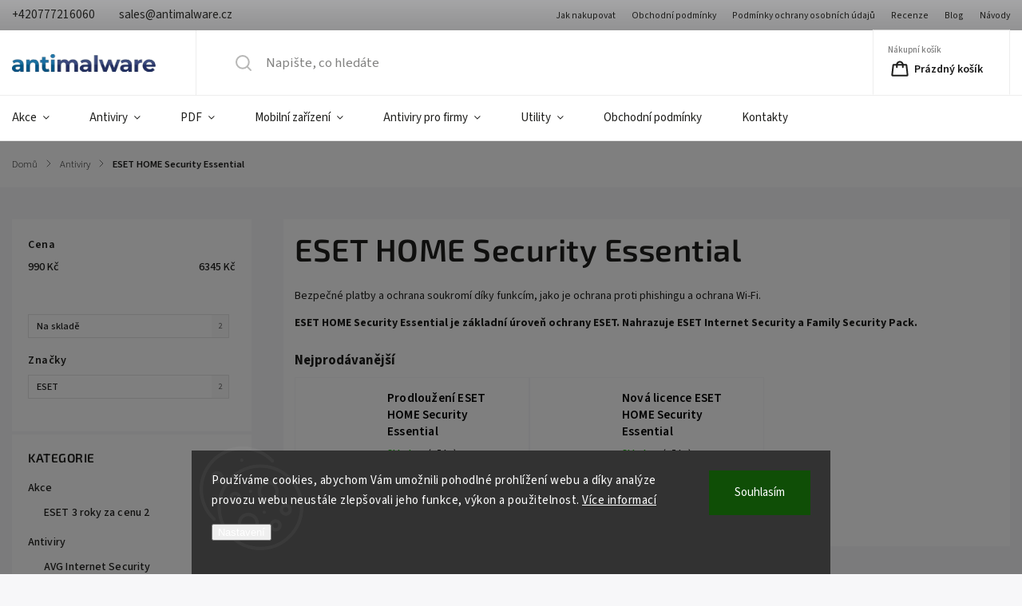

--- FILE ---
content_type: text/html; charset=utf-8
request_url: https://www.antimalware.cz/eset-home-security-essential/
body_size: 21462
content:
        <!doctype html><html lang="cs" dir="ltr" class="header-background-light external-fonts-loaded"><head><meta charset="utf-8" /><meta name="viewport" content="width=device-width,initial-scale=1" /><title>ESET HOME Security Essential - ANTIMALWARE.CZ</title><link rel="preconnect" href="https://cdn.myshoptet.com" /><link rel="dns-prefetch" href="https://cdn.myshoptet.com" /><link rel="preload" href="https://cdn.myshoptet.com/prj/dist/master/cms/libs/jquery/jquery-1.11.3.min.js" as="script" /><link href="https://cdn.myshoptet.com/prj/dist/master/cms/templates/frontend_templates/shared/css/font-face/source-sans-3.css" rel="stylesheet"><link href="https://cdn.myshoptet.com/prj/dist/master/cms/templates/frontend_templates/shared/css/font-face/exo-2.css" rel="stylesheet"><script>
dataLayer = [];
dataLayer.push({'shoptet' : {
    "pageId": 897,
    "pageType": "category",
    "currency": "CZK",
    "currencyInfo": {
        "decimalSeparator": ",",
        "exchangeRate": 1,
        "priceDecimalPlaces": 0,
        "symbol": "K\u010d",
        "symbolLeft": 0,
        "thousandSeparator": " "
    },
    "language": "cs",
    "projectId": 551275,
    "category": {
        "guid": "c7dfc748-9799-11ee-9337-8647f5da9d6f",
        "path": "Antiviry | ESET HOME Security Essential",
        "parentCategoryGuid": "a04f8320-7918-11ed-8ffd-ecf4bbd49285"
    },
    "cartInfo": {
        "id": null,
        "freeShipping": false,
        "freeShippingFrom": 0,
        "leftToFreeGift": {
            "formattedPrice": "0 K\u010d",
            "priceLeft": 0
        },
        "freeGift": false,
        "leftToFreeShipping": {
            "priceLeft": 0,
            "dependOnRegion": 0,
            "formattedPrice": "0 K\u010d"
        },
        "discountCoupon": [],
        "getNoBillingShippingPrice": {
            "withoutVat": 0,
            "vat": 0,
            "withVat": 0
        },
        "cartItems": [],
        "taxMode": "ORDINARY"
    },
    "cart": [],
    "customer": {
        "priceRatio": 1,
        "priceListId": 1,
        "groupId": null,
        "registered": false,
        "mainAccount": false
    }
}});
dataLayer.push({'cookie_consent' : {
    "marketing": "denied",
    "analytics": "denied"
}});
document.addEventListener('DOMContentLoaded', function() {
    shoptet.consent.onAccept(function(agreements) {
        if (agreements.length == 0) {
            return;
        }
        dataLayer.push({
            'cookie_consent' : {
                'marketing' : (agreements.includes(shoptet.config.cookiesConsentOptPersonalisation)
                    ? 'granted' : 'denied'),
                'analytics': (agreements.includes(shoptet.config.cookiesConsentOptAnalytics)
                    ? 'granted' : 'denied')
            },
            'event': 'cookie_consent'
        });
    });
});
</script>

<!-- Google Tag Manager -->
<script>(function(w,d,s,l,i){w[l]=w[l]||[];w[l].push({'gtm.start':
new Date().getTime(),event:'gtm.js'});var f=d.getElementsByTagName(s)[0],
j=d.createElement(s),dl=l!='dataLayer'?'&l='+l:'';j.async=true;j.src=
'https://www.googletagmanager.com/gtm.js?id='+i+dl;f.parentNode.insertBefore(j,f);
})(window,document,'script','dataLayer','GTM-NFJFB5W');</script>
<!-- End Google Tag Manager -->

<meta property="og:type" content="website"><meta property="og:site_name" content="antimalware.cz"><meta property="og:url" content="https://www.antimalware.cz/eset-home-security-essential/"><meta property="og:title" content="ESET HOME Security Essential - ANTIMALWARE.CZ"><meta name="author" content="ANTIMALWARE.CZ"><meta name="web_author" content="Shoptet.cz"><meta name="dcterms.rightsHolder" content="www.antimalware.cz"><meta name="robots" content="index,follow"><meta property="og:image" content="https://www.antimalware.cz/user/categories/orig/eset-home-security-eseential-2023-big.jpg"><meta property="og:description" content="ESET HOME Security Essential, ANTIMALWARE.CZ"><meta name="description" content="ESET HOME Security Essential, ANTIMALWARE.CZ"><style>:root {--color-primary: #1a6fa0;--color-primary-h: 202;--color-primary-s: 72%;--color-primary-l: 36%;--color-primary-hover: #1a6fa0;--color-primary-hover-h: 202;--color-primary-hover-s: 72%;--color-primary-hover-l: 36%;--color-secondary: #1a6fa0;--color-secondary-h: 202;--color-secondary-s: 72%;--color-secondary-l: 36%;--color-secondary-hover: #3aaa00;--color-secondary-hover-h: 100;--color-secondary-hover-s: 100%;--color-secondary-hover-l: 33%;--color-tertiary: #1a6fa0;--color-tertiary-h: 202;--color-tertiary-s: 72%;--color-tertiary-l: 36%;--color-tertiary-hover: #1a6fa0;--color-tertiary-hover-h: 202;--color-tertiary-hover-s: 72%;--color-tertiary-hover-l: 36%;--color-header-background: #ffffff;--template-font: "Source Sans 3";--template-headings-font: "Exo 2";--header-background-url: url("[data-uri]");--cookies-notice-background: #1A1937;--cookies-notice-color: #F8FAFB;--cookies-notice-button-hover: #f5f5f5;--cookies-notice-link-hover: #27263f;--templates-update-management-preview-mode-content: "Náhled aktualizací šablony je aktivní pro váš prohlížeč."}</style>
    <script>var shoptet = shoptet || {};</script>
    <script src="https://cdn.myshoptet.com/prj/dist/master/shop/dist/main-3g-header.js.05f199e7fd2450312de2.js"></script>
<!-- User include --><!-- service 1141(761) html code header -->
<script src="https://ajax.googleapis.com/ajax/libs/webfont/1.6.26/webfont.js"></script>


<link rel="stylesheet" href="https://cdn.myshoptet.com/usr/shoptet.tomashlad.eu/user/documents/extras/titan/bootstrap.min.css" />
<link rel="stylesheet" href="https://cdn.myshoptet.com/usr/shoptet.tomashlad.eu/user/documents/extras/titan/jquery-ui.css" />
<link rel="stylesheet" href="https://cdn.myshoptet.com/usr/shoptet.tomashlad.eu/user/documents/extras/shoptet-font/font.css"/>
<link rel="stylesheet" href="https://cdn.myshoptet.com/usr/shoptet.tomashlad.eu/user/documents/extras/titan/slick.css" />
<link rel="stylesheet" href="https://cdn.myshoptet.com/usr/shoptet.tomashlad.eu/user/documents/extras/titan/animate.css">
<link rel="stylesheet" href="https://cdn.myshoptet.com/usr/shoptet.tomashlad.eu/user/documents/extras/titan/screen.min.css?v=178">

<style>
.products-block.products .product .p .name span, 
.hp-news .news-wrapper .news-item .text .title,
.type-posts-listing .news-wrapper .news-item .text .title{
-webkit-box-orient: vertical;
}
.products-block.products .product .p-desc {-webkit-box-orient: vertical;}
@media (min-width: 768px) {
.menu-helper>ul {background: #fff;}
}
@media (min-width: 1200px) {
.top-navigation-bar .top-navigation-contacts {font-size: 1.2em; padding-bottom: 2px;}
}
.menu-helper>ul li a .submenu-arrow, .menu-helper>ul li .menu-level-2 {display: none !important;}
.multiple-columns-body .hp-news .content {margin: 0 auto;}
.hp-news .news-wrapper {justify-content: flex-start;}
.variant-cart form fieldset {display: flex;}
#variants .variant-table .table-row .btn.btn-cart {background:-webkit-linear-gradient(1deg,var(--color-secondary),var(--color-secondary-hover));width:auto;}
#variants .variant-table .table-row .btn.btn-cart span.sr-only {display:block;font-size:11px;margin-top:-18px;}
.advanced-parameter-inner img {border-radius:0;}
.product-top .detail-parameters tr.variant-list td, .product-top .detail-parameters tr.variant-list th {display:flex;}
.wrong-template {
    text-align: center;
    padding: 30px;
    background: #000;
    color: #fff;
    font-size: 20px;
    position: fixed;
    width: 100%;
    height: 100%;
    z-index: 99999999;
    top: 0;
    left: 0;
    padding-top: 20vh;
}
.wrong-template span {
    display: block;
    font-size: 15px;
    margin-top: 25px;
    opacity: 0.7;
}
.wrong-template span a {color: #fff; text-decoration: underline;}
.product-top .social-buttons-wrapper {width:100%;}
.advancedOrder__buttons {display: flex;align-items: center;justify-content: center;margin-top: 20px;margin-bottom: 20px;}
.advancedOrder__buttons .next-step-back {
    display: inline-block !important;
    line-height: 38px;
    padding: 0 15px;
    min-height: 38px;
    background: transparent;
    color: var(--color-primary) !important;
    font-size: 14px;
    border: 1px solid var(--color-primary);
    margin-right: 15px;
    font-family: var(--template-font);
    font-size: 14px;
    font-weight: 500;
    cursor: pointer;
}
.advancedOrder__buttons .next-step-back:hover {background: #f2f2f2;}
@media (max-width: 768px) {
.advancedOrder__buttons .next-step-back {margin: 0 auto}
.cart-content .next-step .btn.next-step-back {margin-top: 15px;}
}
.newsletter button.btn {padding: 0 35px;}
img {height: auto;}
#dkLabFavCartWrapper {position: relative;z-index: 9;}
#dkLabFavCartWrapper:before {content: '';position: absolute;left:50%;top: 0;width: 100vw;height:100%;transform:translateX(-50%);background:#fff;z-index: -1;}
.carousel-inner {min-height:0 !important;}
</style>
<!-- api 1141(761) html code header -->
<script>var shoptetakTemplateSettings={"disableProductsAnimation":false,"useRoundingCorners":false,"defaultArticlesImages":true,"useButtonsGradient":false,"useProductsCarousel":true,"fullWidthCarousel":true,"showListOfArticlesNews":true,"showShopRating":true,"showFavouriteCategories":true,"favouritesTestMode":false,"articlesTestMode":false,"urlOfTheArticleSection":[],"urlOfTheFavouriteCategories":[]};function init(){var body=document.getElementsByTagName('body')[0];
    if(shoptetakTemplateSettings.useRoundingCorners){body.classList.add("st-rounding-corners");}
    if(shoptetakTemplateSettings.disableProductsAnimation){body.classList.add("st-disable-prod-anim");}
    if(shoptetakTemplateSettings.useButtonsGradient){body.classList.add("st-buttons-gradient");}
    if(shoptetakTemplateSettings.fullWidthCarousel){body.classList.add("st-wide-carousel");}
    if(shoptetakTemplateSettings.showListOfArticlesNews){body.classList.add("st-show-articles");}
    if(shoptetakTemplateSettings.showShopRating){body.classList.add("st-show-ratings");}
    if(shoptetakTemplateSettings.showFavouriteCategories){body.classList.add("st-show-fav-cats");}
    if(shoptetakTemplateSettings.defaultArticlesImages){body.classList.add("st-art-imgs-default");}}
if(document.addEventListener){document.addEventListener("DOMContentLoaded",init,false);}
/*@cc_on @*/
/*@if (@_win32)
      document.write("<script id=__ie_onload defer src=javascript:void(0)><\/script>");
      var script = document.getElementById("__ie_onload");
      script.onreadystatechange = function() {
        if (this.readyState == "complete") {
          init(); // call the onload handler
        }
      };
    /*@end @*/
if(/WebKit/i.test(navigator.userAgent)){var _timer=setInterval(function(){if(/loaded|complete/.test(document.readyState)){init();}},10);}
window.onload=init;</script>
<!-- project html code header -->
<link href="/user/documents/css/custom.css?ver=2025-12-26" rel="stylesheet" />
<!-- /User include --><link rel="shortcut icon" href="/favicon.ico" type="image/x-icon" /><link rel="canonical" href="https://www.antimalware.cz/eset-home-security-essential/" />    <script>
        var _hwq = _hwq || [];
        _hwq.push(['setKey', '6866BC45A726E732D815CC2359EA9A13']);
        _hwq.push(['setTopPos', '0']);
        _hwq.push(['showWidget', '22']);
        (function() {
            var ho = document.createElement('script');
            ho.src = 'https://cz.im9.cz/direct/i/gjs.php?n=wdgt&sak=6866BC45A726E732D815CC2359EA9A13';
            var s = document.getElementsByTagName('script')[0]; s.parentNode.insertBefore(ho, s);
        })();
    </script>
<script>!function(){var t={9196:function(){!function(){var t=/\[object (Boolean|Number|String|Function|Array|Date|RegExp)\]/;function r(r){return null==r?String(r):(r=t.exec(Object.prototype.toString.call(Object(r))))?r[1].toLowerCase():"object"}function n(t,r){return Object.prototype.hasOwnProperty.call(Object(t),r)}function e(t){if(!t||"object"!=r(t)||t.nodeType||t==t.window)return!1;try{if(t.constructor&&!n(t,"constructor")&&!n(t.constructor.prototype,"isPrototypeOf"))return!1}catch(t){return!1}for(var e in t);return void 0===e||n(t,e)}function o(t,r,n){this.b=t,this.f=r||function(){},this.d=!1,this.a={},this.c=[],this.e=function(t){return{set:function(r,n){u(c(r,n),t.a)},get:function(r){return t.get(r)}}}(this),i(this,t,!n);var e=t.push,o=this;t.push=function(){var r=[].slice.call(arguments,0),n=e.apply(t,r);return i(o,r),n}}function i(t,n,o){for(t.c.push.apply(t.c,n);!1===t.d&&0<t.c.length;){if("array"==r(n=t.c.shift()))t:{var i=n,a=t.a;if("string"==r(i[0])){for(var f=i[0].split("."),s=f.pop(),p=(i=i.slice(1),0);p<f.length;p++){if(void 0===a[f[p]])break t;a=a[f[p]]}try{a[s].apply(a,i)}catch(t){}}}else if("function"==typeof n)try{n.call(t.e)}catch(t){}else{if(!e(n))continue;for(var l in n)u(c(l,n[l]),t.a)}o||(t.d=!0,t.f(t.a,n),t.d=!1)}}function c(t,r){for(var n={},e=n,o=t.split("."),i=0;i<o.length-1;i++)e=e[o[i]]={};return e[o[o.length-1]]=r,n}function u(t,o){for(var i in t)if(n(t,i)){var c=t[i];"array"==r(c)?("array"==r(o[i])||(o[i]=[]),u(c,o[i])):e(c)?(e(o[i])||(o[i]={}),u(c,o[i])):o[i]=c}}window.DataLayerHelper=o,o.prototype.get=function(t){var r=this.a;t=t.split(".");for(var n=0;n<t.length;n++){if(void 0===r[t[n]])return;r=r[t[n]]}return r},o.prototype.flatten=function(){this.b.splice(0,this.b.length),this.b[0]={},u(this.a,this.b[0])}}()}},r={};function n(e){var o=r[e];if(void 0!==o)return o.exports;var i=r[e]={exports:{}};return t[e](i,i.exports,n),i.exports}n.n=function(t){var r=t&&t.__esModule?function(){return t.default}:function(){return t};return n.d(r,{a:r}),r},n.d=function(t,r){for(var e in r)n.o(r,e)&&!n.o(t,e)&&Object.defineProperty(t,e,{enumerable:!0,get:r[e]})},n.o=function(t,r){return Object.prototype.hasOwnProperty.call(t,r)},function(){"use strict";n(9196)}()}();</script>    <!-- Global site tag (gtag.js) - Google Analytics -->
    <script async src="https://www.googletagmanager.com/gtag/js?id=G-6J6LHM41XT"></script>
    <script>
        
        window.dataLayer = window.dataLayer || [];
        function gtag(){dataLayer.push(arguments);}
        

                    console.debug('default consent data');

            gtag('consent', 'default', {"ad_storage":"denied","analytics_storage":"denied","ad_user_data":"denied","ad_personalization":"denied","wait_for_update":500});
            dataLayer.push({
                'event': 'default_consent'
            });
        
        gtag('js', new Date());

                gtag('config', 'UA-21804009-2', { 'groups': "UA" });
        
                gtag('config', 'G-6J6LHM41XT', {"groups":"GA4","send_page_view":false,"content_group":"category","currency":"CZK","page_language":"cs"});
        
                gtag('config', 'AW-10842376199');
        
        
        
        
        
                    gtag('event', 'page_view', {"send_to":"GA4","page_language":"cs","content_group":"category","currency":"CZK"});
        
        
        
        
        
        
        
        
        
        
        
        
        
        document.addEventListener('DOMContentLoaded', function() {
            if (typeof shoptet.tracking !== 'undefined') {
                for (var id in shoptet.tracking.bannersList) {
                    gtag('event', 'view_promotion', {
                        "send_to": "UA",
                        "promotions": [
                            {
                                "id": shoptet.tracking.bannersList[id].id,
                                "name": shoptet.tracking.bannersList[id].name,
                                "position": shoptet.tracking.bannersList[id].position
                            }
                        ]
                    });
                }
            }

            shoptet.consent.onAccept(function(agreements) {
                if (agreements.length !== 0) {
                    console.debug('gtag consent accept');
                    var gtagConsentPayload =  {
                        'ad_storage': agreements.includes(shoptet.config.cookiesConsentOptPersonalisation)
                            ? 'granted' : 'denied',
                        'analytics_storage': agreements.includes(shoptet.config.cookiesConsentOptAnalytics)
                            ? 'granted' : 'denied',
                                                                                                'ad_user_data': agreements.includes(shoptet.config.cookiesConsentOptPersonalisation)
                            ? 'granted' : 'denied',
                        'ad_personalization': agreements.includes(shoptet.config.cookiesConsentOptPersonalisation)
                            ? 'granted' : 'denied',
                        };
                    console.debug('update consent data', gtagConsentPayload);
                    gtag('consent', 'update', gtagConsentPayload);
                    dataLayer.push(
                        { 'event': 'update_consent' }
                    );
                }
            });
        });
    </script>
</head><body class="desktop id-897 in-eset-home-security-essential template-11 type-category multiple-columns-body columns-mobile-2 columns-1 blank-mode blank-mode-css ums_forms_redesign--off ums_a11y_category_page--on ums_discussion_rating_forms--off ums_flags_display_unification--on ums_a11y_login--on mobile-header-version-1">
        <div id="fb-root"></div>
        <script>
            window.fbAsyncInit = function() {
                FB.init({
                    autoLogAppEvents : true,
                    xfbml            : true,
                    version          : 'v24.0'
                });
            };
        </script>
        <script async defer crossorigin="anonymous" src="https://connect.facebook.net/cs_CZ/sdk.js#xfbml=1&version=v24.0"></script>
<!-- Google Tag Manager (noscript) -->
<noscript><iframe src="https://www.googletagmanager.com/ns.html?id=GTM-NFJFB5W"
height="0" width="0" style="display:none;visibility:hidden"></iframe></noscript>
<!-- End Google Tag Manager (noscript) -->

    <div class="siteCookies siteCookies--bottom siteCookies--dark js-siteCookies" role="dialog" data-testid="cookiesPopup" data-nosnippet>
        <div class="siteCookies__form">
            <div class="siteCookies__content">
                <div class="siteCookies__text">
                    Používáme cookies, abychom Vám umožnili pohodlné prohlížení webu a díky analýze provozu webu neustále zlepšovali jeho funkce, výkon a použitelnost. <a href="/podminky-ochrany-osobnich-udaju/" target="_blank" rel="noopener noreferrer">Více informací</a>
                </div>
                <p class="siteCookies__links">
                    <button class="siteCookies__link js-cookies-settings" aria-label="Nastavení cookies" data-testid="cookiesSettings">Nastavení</button>
                </p>
            </div>
            <div class="siteCookies__buttonWrap">
                                <button class="siteCookies__button js-cookiesConsentSubmit" value="all" aria-label="Přijmout cookies" data-testid="buttonCookiesAccept">Souhlasím</button>
            </div>
        </div>
        <script>
            document.addEventListener("DOMContentLoaded", () => {
                const siteCookies = document.querySelector('.js-siteCookies');
                document.addEventListener("scroll", shoptet.common.throttle(() => {
                    const st = document.documentElement.scrollTop;
                    if (st > 1) {
                        siteCookies.classList.add('siteCookies--scrolled');
                    } else {
                        siteCookies.classList.remove('siteCookies--scrolled');
                    }
                }, 100));
            });
        </script>
    </div>
<a href="#content" class="skip-link sr-only">Přejít na obsah</a><div class="overall-wrapper"><div class="user-action"><div class="container">
    <div class="user-action-in">
                    <div id="login" class="user-action-login popup-widget login-widget" role="dialog" aria-labelledby="loginHeading">
        <div class="popup-widget-inner">
                            <h2 id="loginHeading">Přihlášení k vašemu účtu</h2><div id="customerLogin"><form action="/action/Customer/Login/" method="post" id="formLoginIncluded" class="csrf-enabled formLogin" data-testid="formLogin"><input type="hidden" name="referer" value="" /><div class="form-group"><div class="input-wrapper email js-validated-element-wrapper no-label"><input type="email" name="email" class="form-control" autofocus placeholder="E-mailová adresa (např. jan@novak.cz)" data-testid="inputEmail" autocomplete="email" required /></div></div><div class="form-group"><div class="input-wrapper password js-validated-element-wrapper no-label"><input type="password" name="password" class="form-control" placeholder="Heslo" data-testid="inputPassword" autocomplete="current-password" required /><span class="no-display">Nemůžete vyplnit toto pole</span><input type="text" name="surname" value="" class="no-display" /></div></div><div class="form-group"><div class="login-wrapper"><button type="submit" class="btn btn-secondary btn-text btn-login" data-testid="buttonSubmit">Přihlásit se</button><div class="password-helper"><a href="/registrace/" data-testid="signup" rel="nofollow">Nová registrace</a><a href="/klient/zapomenute-heslo/" rel="nofollow">Zapomenuté heslo</a></div></div></div></form>
</div>                    </div>
    </div>

                            <div id="cart-widget" class="user-action-cart popup-widget cart-widget loader-wrapper" data-testid="popupCartWidget" role="dialog" aria-hidden="true">
    <div class="popup-widget-inner cart-widget-inner place-cart-here">
        <div class="loader-overlay">
            <div class="loader"></div>
        </div>
    </div>

    <div class="cart-widget-button">
        <a href="/kosik/" class="btn btn-conversion" id="continue-order-button" rel="nofollow" data-testid="buttonNextStep">Pokračovat do košíku</a>
    </div>
</div>
            </div>
</div>
</div><div class="top-navigation-bar" data-testid="topNavigationBar">

    <div class="container">

        <div class="top-navigation-contacts">
            <strong>Zákaznická podpora:</strong><a href="tel:+420777216060" class="project-phone" aria-label="Zavolat na +420777216060" data-testid="contactboxPhone"><span>+420777216060</span></a><a href="mailto:sales@antimalware.cz" class="project-email" data-testid="contactboxEmail"><span>sales@antimalware.cz</span></a>        </div>

                            <div class="top-navigation-menu">
                <div class="top-navigation-menu-trigger"></div>
                <ul class="top-navigation-bar-menu">
                                            <li class="top-navigation-menu-item-27">
                            <a href="/clanky/jak-nakupovat/">Jak nakupovat</a>
                        </li>
                                            <li class="top-navigation-menu-item-39">
                            <a href="/clanky/obchodni-podminky/">Obchodní podmínky</a>
                        </li>
                                            <li class="top-navigation-menu-item-691">
                            <a href="/clanky/podminky-ochrany-osobnich-udaju/">Podmínky ochrany osobních údajů </a>
                        </li>
                                            <li class="top-navigation-menu-item-852">
                            <a href="/recenze/">Recenze</a>
                        </li>
                                            <li class="top-navigation-menu-item-708">
                            <a href="/blog/">Blog</a>
                        </li>
                                            <li class="top-navigation-menu-item-828">
                            <a href="/navody/">Návody</a>
                        </li>
                                    </ul>
                <ul class="top-navigation-bar-menu-helper"></ul>
            </div>
        
        <div class="top-navigation-tools">
            <div class="responsive-tools">
                <a href="#" class="toggle-window" data-target="search" aria-label="Hledat" data-testid="linkSearchIcon"></a>
                                                            <a href="#" class="toggle-window" data-target="login"></a>
                                                    <a href="#" class="toggle-window" data-target="navigation" aria-label="Menu" data-testid="hamburgerMenu"></a>
            </div>
                        <button class="top-nav-button top-nav-button-login toggle-window" type="button" data-target="login" aria-haspopup="dialog" aria-controls="login" aria-expanded="false" data-testid="signin"><span>Přihlášení</span></button>        </div>

    </div>

</div>
<header id="header"><div class="container navigation-wrapper">
    <div class="header-top">
        <div class="site-name-wrapper">
            <div class="site-name"><a href="/" data-testid="linkWebsiteLogo"><img src="https://cdn.myshoptet.com/usr/www.antimalware.cz/user/logos/logo-2020.png" alt="ANTIMALWARE.CZ" fetchpriority="low" /></a></div>        </div>
        <div class="search" itemscope itemtype="https://schema.org/WebSite">
            <meta itemprop="headline" content="ESET HOME Security Essential"/><meta itemprop="url" content="https://www.antimalware.cz"/><meta itemprop="text" content="ESET HOME Security Essential, ANTIMALWARE.CZ"/>            <form action="/action/ProductSearch/prepareString/" method="post"
    id="formSearchForm" class="search-form compact-form js-search-main"
    itemprop="potentialAction" itemscope itemtype="https://schema.org/SearchAction" data-testid="searchForm">
    <fieldset>
        <meta itemprop="target"
            content="https://www.antimalware.cz/vyhledavani/?string={string}"/>
        <input type="hidden" name="language" value="cs"/>
        
            
<input
    type="search"
    name="string"
        class="query-input form-control search-input js-search-input"
    placeholder="Napište, co hledáte"
    autocomplete="off"
    required
    itemprop="query-input"
    aria-label="Vyhledávání"
    data-testid="searchInput"
>
            <button type="submit" class="btn btn-default" data-testid="searchBtn">Hledat</button>
        
    </fieldset>
</form>
        </div>
        <div class="navigation-buttons">
                
    <a href="/kosik/" class="btn btn-icon toggle-window cart-count" data-target="cart" data-hover="true" data-redirect="true" data-testid="headerCart" rel="nofollow" aria-haspopup="dialog" aria-expanded="false" aria-controls="cart-widget">
        
                <span class="sr-only">Nákupní košík</span>
        
            <span class="cart-price visible-lg-inline-block" data-testid="headerCartPrice">
                                    Prázdný košík                            </span>
        
    
            </a>
        </div>
    </div>
    <nav id="navigation" aria-label="Hlavní menu" data-collapsible="true"><div class="navigation-in menu"><ul class="menu-level-1" role="menubar" data-testid="headerMenuItems"><li class="menu-item-840 ext" role="none"><a href="/akce/" data-testid="headerMenuItem" role="menuitem" aria-haspopup="true" aria-expanded="false"><b>Akce</b><span class="submenu-arrow"></span></a><ul class="menu-level-2" aria-label="Akce" tabindex="-1" role="menu"><li class="menu-item-843" role="none"><a href="/eset-3-roky-za-cenu-2/" class="menu-image" data-testid="headerMenuItem" tabindex="-1" aria-hidden="true"><img src="data:image/svg+xml,%3Csvg%20width%3D%22140%22%20height%3D%22100%22%20xmlns%3D%22http%3A%2F%2Fwww.w3.org%2F2000%2Fsvg%22%3E%3C%2Fsvg%3E" alt="" aria-hidden="true" width="140" height="100"  data-src="https://cdn.myshoptet.com/usr/www.antimalware.cz/user/categories/thumb/3za2_b.jpg" fetchpriority="low" /></a><div><a href="/eset-3-roky-za-cenu-2/" data-testid="headerMenuItem" role="menuitem"><span>ESET 3 roky za cenu 2</span></a>
                        </div></li></ul></li>
<li class="menu-item-735 ext" role="none"><a href="/antiviry/" data-testid="headerMenuItem" role="menuitem" aria-haspopup="true" aria-expanded="false"><b>Antiviry</b><span class="submenu-arrow"></span></a><ul class="menu-level-2" aria-label="Antiviry" tabindex="-1" role="menu"><li class="menu-item-822" role="none"><a href="/avg-internet-security/" class="menu-image" data-testid="headerMenuItem" tabindex="-1" aria-hidden="true"><img src="data:image/svg+xml,%3Csvg%20width%3D%22140%22%20height%3D%22100%22%20xmlns%3D%22http%3A%2F%2Fwww.w3.org%2F2000%2Fsvg%22%3E%3C%2Fsvg%3E" alt="" aria-hidden="true" width="140" height="100"  data-src="https://cdn.myshoptet.com/usr/www.antimalware.cz/user/categories/thumb/avg-internet-security-2022-big.jpg" fetchpriority="low" /></a><div><a href="/avg-internet-security/" data-testid="headerMenuItem" role="menuitem"><span>AVG Internet Security</span></a>
                        </div></li><li class="menu-item-756" role="none"><a href="/avast-premium-security/" class="menu-image" data-testid="headerMenuItem" tabindex="-1" aria-hidden="true"><img src="data:image/svg+xml,%3Csvg%20width%3D%22140%22%20height%3D%22100%22%20xmlns%3D%22http%3A%2F%2Fwww.w3.org%2F2000%2Fsvg%22%3E%3C%2Fsvg%3E" alt="" aria-hidden="true" width="140" height="100"  data-src="https://cdn.myshoptet.com/usr/www.antimalware.cz/user/categories/thumb/avast-premium-security-2022-big.jpg" fetchpriority="low" /></a><div><a href="/avast-premium-security/" data-testid="headerMenuItem" role="menuitem"><span>Avast Premium Security</span></a>
                        </div></li><li class="menu-item-759" role="none"><a href="/avast-ultimate/" class="menu-image" data-testid="headerMenuItem" tabindex="-1" aria-hidden="true"><img src="data:image/svg+xml,%3Csvg%20width%3D%22140%22%20height%3D%22100%22%20xmlns%3D%22http%3A%2F%2Fwww.w3.org%2F2000%2Fsvg%22%3E%3C%2Fsvg%3E" alt="" aria-hidden="true" width="140" height="100"  data-src="https://cdn.myshoptet.com/usr/www.antimalware.cz/user/categories/thumb/2020-avast-ultimate-300x420.jpg" fetchpriority="low" /></a><div><a href="/avast-ultimate/" data-testid="headerMenuItem" role="menuitem"><span>Avast Ultimate</span></a>
                        </div></li><li class="menu-item-750" role="none"><a href="/avg-ultimate/" class="menu-image" data-testid="headerMenuItem" tabindex="-1" aria-hidden="true"><img src="data:image/svg+xml,%3Csvg%20width%3D%22140%22%20height%3D%22100%22%20xmlns%3D%22http%3A%2F%2Fwww.w3.org%2F2000%2Fsvg%22%3E%3C%2Fsvg%3E" alt="" aria-hidden="true" width="140" height="100"  data-src="https://cdn.myshoptet.com/usr/www.antimalware.cz/user/categories/thumb/avg-ultimate-2022-big.jpg" fetchpriority="low" /></a><div><a href="/avg-ultimate/" data-testid="headerMenuItem" role="menuitem"><span>AVG Ultimate</span></a>
                        </div></li><li class="menu-item-744" role="none"><a href="/eset-nod32-antivirus/" class="menu-image" data-testid="headerMenuItem" tabindex="-1" aria-hidden="true"><img src="data:image/svg+xml,%3Csvg%20width%3D%22140%22%20height%3D%22100%22%20xmlns%3D%22http%3A%2F%2Fwww.w3.org%2F2000%2Fsvg%22%3E%3C%2Fsvg%3E" alt="" aria-hidden="true" width="140" height="100"  data-src="https://cdn.myshoptet.com/usr/www.antimalware.cz/user/categories/thumb/eset-nod32-antivirus-2022-big.jpg" fetchpriority="low" /></a><div><a href="/eset-nod32-antivirus/" data-testid="headerMenuItem" role="menuitem"><span>ESET NOD32 Antivirus</span></a>
                        </div></li><li class="menu-item-897 active" role="none"><a href="/eset-home-security-essential/" class="menu-image" data-testid="headerMenuItem" tabindex="-1" aria-hidden="true"><img src="data:image/svg+xml,%3Csvg%20width%3D%22140%22%20height%3D%22100%22%20xmlns%3D%22http%3A%2F%2Fwww.w3.org%2F2000%2Fsvg%22%3E%3C%2Fsvg%3E" alt="" aria-hidden="true" width="140" height="100"  data-src="https://cdn.myshoptet.com/usr/www.antimalware.cz/user/categories/thumb/eset-home-security-eseential-2023-big.jpg" fetchpriority="low" /></a><div><a href="/eset-home-security-essential/" data-testid="headerMenuItem" role="menuitem"><span>ESET HOME Security Essential</span></a>
                        </div></li><li class="menu-item-900" role="none"><a href="/eset-home-security-premium/" class="menu-image" data-testid="headerMenuItem" tabindex="-1" aria-hidden="true"><img src="data:image/svg+xml,%3Csvg%20width%3D%22140%22%20height%3D%22100%22%20xmlns%3D%22http%3A%2F%2Fwww.w3.org%2F2000%2Fsvg%22%3E%3C%2Fsvg%3E" alt="" aria-hidden="true" width="140" height="100"  data-src="https://cdn.myshoptet.com/usr/www.antimalware.cz/user/categories/thumb/eset-home-security-premium-2023-big.jpg" fetchpriority="low" /></a><div><a href="/eset-home-security-premium/" data-testid="headerMenuItem" role="menuitem"><span>ESET HOME Security Premium</span></a>
                        </div></li><li class="menu-item-903" role="none"><a href="/eset-home-security-ultimate/" class="menu-image" data-testid="headerMenuItem" tabindex="-1" aria-hidden="true"><img src="data:image/svg+xml,%3Csvg%20width%3D%22140%22%20height%3D%22100%22%20xmlns%3D%22http%3A%2F%2Fwww.w3.org%2F2000%2Fsvg%22%3E%3C%2Fsvg%3E" alt="" aria-hidden="true" width="140" height="100"  data-src="https://cdn.myshoptet.com/usr/www.antimalware.cz/user/categories/thumb/eset-home-security-ultimate-2023-big.jpg" fetchpriority="low" /></a><div><a href="/eset-home-security-ultimate/" data-testid="headerMenuItem" role="menuitem"><span>ESET HOME Security Ultimate</span></a>
                        </div></li></ul></li>
<li class="menu-item-771 ext" role="none"><a href="/pdf-editory/" data-testid="headerMenuItem" role="menuitem" aria-haspopup="true" aria-expanded="false"><b>PDF</b><span class="submenu-arrow"></span></a><ul class="menu-level-2" aria-label="PDF" tabindex="-1" role="menu"><li class="menu-item-774" role="none"><a href="/pdf-tools/" class="menu-image" data-testid="headerMenuItem" tabindex="-1" aria-hidden="true"><img src="data:image/svg+xml,%3Csvg%20width%3D%22140%22%20height%3D%22100%22%20xmlns%3D%22http%3A%2F%2Fwww.w3.org%2F2000%2Fsvg%22%3E%3C%2Fsvg%3E" alt="" aria-hidden="true" width="140" height="100"  data-src="https://cdn.myshoptet.com/usr/www.antimalware.cz/user/categories/thumb/pdf-tools.jpg" fetchpriority="low" /></a><div><a href="/pdf-tools/" data-testid="headerMenuItem" role="menuitem"><span>PDF-Tools</span></a>
                        </div></li><li class="menu-item-777" role="none"><a href="/pdf-xchange-editor/" class="menu-image" data-testid="headerMenuItem" tabindex="-1" aria-hidden="true"><img src="data:image/svg+xml,%3Csvg%20width%3D%22140%22%20height%3D%22100%22%20xmlns%3D%22http%3A%2F%2Fwww.w3.org%2F2000%2Fsvg%22%3E%3C%2Fsvg%3E" alt="" aria-hidden="true" width="140" height="100"  data-src="https://cdn.myshoptet.com/usr/www.antimalware.cz/user/categories/thumb/pdf-xchange-editor-v6.jpg" fetchpriority="low" /></a><div><a href="/pdf-xchange-editor/" data-testid="headerMenuItem" role="menuitem"><span>PDF-XChange Editor</span></a>
                        </div></li><li class="menu-item-780" role="none"><a href="/pdf-xchange-pro/" class="menu-image" data-testid="headerMenuItem" tabindex="-1" aria-hidden="true"><img src="data:image/svg+xml,%3Csvg%20width%3D%22140%22%20height%3D%22100%22%20xmlns%3D%22http%3A%2F%2Fwww.w3.org%2F2000%2Fsvg%22%3E%3C%2Fsvg%3E" alt="" aria-hidden="true" width="140" height="100"  data-src="https://cdn.myshoptet.com/usr/www.antimalware.cz/user/categories/thumb/pdf-xchange-pro-v6.jpg" fetchpriority="low" /></a><div><a href="/pdf-xchange-pro/" data-testid="headerMenuItem" role="menuitem"><span>PDF-XChange PRO</span></a>
                        </div></li><li class="menu-item-783" role="none"><a href="/pdf-xchange-standard/" class="menu-image" data-testid="headerMenuItem" tabindex="-1" aria-hidden="true"><img src="data:image/svg+xml,%3Csvg%20width%3D%22140%22%20height%3D%22100%22%20xmlns%3D%22http%3A%2F%2Fwww.w3.org%2F2000%2Fsvg%22%3E%3C%2Fsvg%3E" alt="" aria-hidden="true" width="140" height="100"  data-src="https://cdn.myshoptet.com/usr/www.antimalware.cz/user/categories/thumb/pdf-xchange-standard-v6.jpg" fetchpriority="low" /></a><div><a href="/pdf-xchange-standard/" data-testid="headerMenuItem" role="menuitem"><span>PDF-XChange Standard Printer</span></a>
                        </div></li><li class="menu-item-786" role="none"><a href="/pdf-xchange-editor-plus-2/" class="menu-image" data-testid="headerMenuItem" tabindex="-1" aria-hidden="true"><img src="data:image/svg+xml,%3Csvg%20width%3D%22140%22%20height%3D%22100%22%20xmlns%3D%22http%3A%2F%2Fwww.w3.org%2F2000%2Fsvg%22%3E%3C%2Fsvg%3E" alt="" aria-hidden="true" width="140" height="100"  data-src="https://cdn.myshoptet.com/usr/www.antimalware.cz/user/categories/thumb/pdf-xchange-editorplus-v6.jpg" fetchpriority="low" /></a><div><a href="/pdf-xchange-editor-plus-2/" data-testid="headerMenuItem" role="menuitem"><span>PDF-Xchange Editor Plus</span></a>
                        </div></li></ul></li>
<li class="menu-item-795 ext" role="none"><a href="/mobilni-zarizeni/" data-testid="headerMenuItem" role="menuitem" aria-haspopup="true" aria-expanded="false"><b>Mobilní zařízení</b><span class="submenu-arrow"></span></a><ul class="menu-level-2" aria-label="Mobilní zařízení" tabindex="-1" role="menu"><li class="menu-item-798" role="none"><a href="/eset-mobile-security/" class="menu-image" data-testid="headerMenuItem" tabindex="-1" aria-hidden="true"><img src="data:image/svg+xml,%3Csvg%20width%3D%22140%22%20height%3D%22100%22%20xmlns%3D%22http%3A%2F%2Fwww.w3.org%2F2000%2Fsvg%22%3E%3C%2Fsvg%3E" alt="" aria-hidden="true" width="140" height="100"  data-src="https://cdn.myshoptet.com/usr/www.antimalware.cz/user/categories/thumb/eset-mobile-security-2022-big-1.jpg" fetchpriority="low" /></a><div><a href="/eset-mobile-security/" data-testid="headerMenuItem" role="menuitem"><span>ESET Mobile Security</span></a>
                        </div></li><li class="menu-item-893" role="none"><a href="/eset-parental-control-android/" class="menu-image" data-testid="headerMenuItem" tabindex="-1" aria-hidden="true"><img src="data:image/svg+xml,%3Csvg%20width%3D%22140%22%20height%3D%22100%22%20xmlns%3D%22http%3A%2F%2Fwww.w3.org%2F2000%2Fsvg%22%3E%3C%2Fsvg%3E" alt="" aria-hidden="true" width="140" height="100"  data-src="https://cdn.myshoptet.com/usr/www.antimalware.cz/user/categories/thumb/eset-parental-control-android-2023-big.jpg" fetchpriority="low" /></a><div><a href="/eset-parental-control-android/" data-testid="headerMenuItem" role="menuitem"><span>ESET Parental Control pro Android</span></a>
                        </div></li></ul></li>
<li class="menu-item-674 ext" role="none"><a href="/pro-firmy-a-instituce/" data-testid="headerMenuItem" role="menuitem" aria-haspopup="true" aria-expanded="false"><b>Antiviry pro firmy</b><span class="submenu-arrow"></span></a><ul class="menu-level-2" aria-label="Antiviry pro firmy" tabindex="-1" role="menu"><li class="menu-item-762" role="none"><a href="/eset-protect-essential-on-prem/" class="menu-image" data-testid="headerMenuItem" tabindex="-1" aria-hidden="true"><img src="data:image/svg+xml,%3Csvg%20width%3D%22140%22%20height%3D%22100%22%20xmlns%3D%22http%3A%2F%2Fwww.w3.org%2F2000%2Fsvg%22%3E%3C%2Fsvg%3E" alt="" aria-hidden="true" width="140" height="100"  data-src="https://cdn.myshoptet.com/usr/www.antimalware.cz/user/categories/thumb/eset-protect-essential_2022_b.jpg" fetchpriority="low" /></a><div><a href="/eset-protect-essential-on-prem/" data-testid="headerMenuItem" role="menuitem"><span>ESET PROTECT Essential</span></a>
                        </div></li><li class="menu-item-765" role="none"><a href="/eset-protect-entry-on-prem/" class="menu-image" data-testid="headerMenuItem" tabindex="-1" aria-hidden="true"><img src="data:image/svg+xml,%3Csvg%20width%3D%22140%22%20height%3D%22100%22%20xmlns%3D%22http%3A%2F%2Fwww.w3.org%2F2000%2Fsvg%22%3E%3C%2Fsvg%3E" alt="" aria-hidden="true" width="140" height="100"  data-src="https://cdn.myshoptet.com/usr/www.antimalware.cz/user/categories/thumb/eset-protect-entry_2022_b-1.jpg" fetchpriority="low" /></a><div><a href="/eset-protect-entry-on-prem/" data-testid="headerMenuItem" role="menuitem"><span>ESET PROTECT Entry</span></a>
                        </div></li><li class="menu-item-882" role="none"><a href="/avg-antivirus-business-edition/" class="menu-image" data-testid="headerMenuItem" tabindex="-1" aria-hidden="true"><img src="data:image/svg+xml,%3Csvg%20width%3D%22140%22%20height%3D%22100%22%20xmlns%3D%22http%3A%2F%2Fwww.w3.org%2F2000%2Fsvg%22%3E%3C%2Fsvg%3E" alt="" aria-hidden="true" width="140" height="100"  data-src="https://cdn.myshoptet.com/usr/www.antimalware.cz/user/categories/thumb/avg-antivirus-business-edition-2023-big.jpg" fetchpriority="low" /></a><div><a href="/avg-antivirus-business-edition/" data-testid="headerMenuItem" role="menuitem"><span>AVG AntiVirus Business Edition</span></a>
                        </div></li><li class="menu-item-912" role="none"><a href="/eset-protect-advanced/" class="menu-image" data-testid="headerMenuItem" tabindex="-1" aria-hidden="true"><img src="data:image/svg+xml,%3Csvg%20width%3D%22140%22%20height%3D%22100%22%20xmlns%3D%22http%3A%2F%2Fwww.w3.org%2F2000%2Fsvg%22%3E%3C%2Fsvg%3E" alt="" aria-hidden="true" width="140" height="100"  data-src="https://cdn.myshoptet.com/usr/www.antimalware.cz/user/categories/thumb/eset_protect_advanced-400x225.jpg" fetchpriority="low" /></a><div><a href="/eset-protect-advanced/" data-testid="headerMenuItem" role="menuitem"><span>ESET PROTECT Advanced</span></a>
                        </div></li></ul></li>
<li class="menu-item-683 ext" role="none"><a href="/utility/" data-testid="headerMenuItem" role="menuitem" aria-haspopup="true" aria-expanded="false"><b>Utility</b><span class="submenu-arrow"></span></a><ul class="menu-level-2" aria-label="Utility" tabindex="-1" role="menu"><li class="menu-item-792" role="none"><a href="/avast-cleanup-premium/" class="menu-image" data-testid="headerMenuItem" tabindex="-1" aria-hidden="true"><img src="data:image/svg+xml,%3Csvg%20width%3D%22140%22%20height%3D%22100%22%20xmlns%3D%22http%3A%2F%2Fwww.w3.org%2F2000%2Fsvg%22%3E%3C%2Fsvg%3E" alt="" aria-hidden="true" width="140" height="100"  data-src="https://cdn.myshoptet.com/usr/www.antimalware.cz/user/categories/thumb/avast-cleanup-premium-2022-big.jpg" fetchpriority="low" /></a><div><a href="/avast-cleanup-premium/" data-testid="headerMenuItem" role="menuitem"><span>Avast Cleanup Premium</span></a>
                        </div></li><li class="menu-item-768" role="none"><a href="/avg-pc-tuneup/" class="menu-image" data-testid="headerMenuItem" tabindex="-1" aria-hidden="true"><img src="data:image/svg+xml,%3Csvg%20width%3D%22140%22%20height%3D%22100%22%20xmlns%3D%22http%3A%2F%2Fwww.w3.org%2F2000%2Fsvg%22%3E%3C%2Fsvg%3E" alt="" aria-hidden="true" width="140" height="100"  data-src="https://cdn.myshoptet.com/usr/www.antimalware.cz/user/categories/thumb/avg-tuneup-2022-big.jpg" fetchpriority="low" /></a><div><a href="/avg-pc-tuneup/" data-testid="headerMenuItem" role="menuitem"><span>AVG PC TuneUp</span></a>
                        </div></li><li class="menu-item-789" role="none"><a href="/sticky-password-premium/" class="menu-image" data-testid="headerMenuItem" tabindex="-1" aria-hidden="true"><img src="data:image/svg+xml,%3Csvg%20width%3D%22140%22%20height%3D%22100%22%20xmlns%3D%22http%3A%2F%2Fwww.w3.org%2F2000%2Fsvg%22%3E%3C%2Fsvg%3E" alt="" aria-hidden="true" width="140" height="100"  data-src="https://cdn.myshoptet.com/usr/www.antimalware.cz/user/categories/thumb/sticky-password-premium-2020-big.jpg" fetchpriority="low" /></a><div><a href="/sticky-password-premium/" data-testid="headerMenuItem" role="menuitem"><span>Sticky Password Premium</span></a>
                        </div></li><li class="menu-item-870" role="none"><a href="/avast-driver-updater/" class="menu-image" data-testid="headerMenuItem" tabindex="-1" aria-hidden="true"><img src="data:image/svg+xml,%3Csvg%20width%3D%22140%22%20height%3D%22100%22%20xmlns%3D%22http%3A%2F%2Fwww.w3.org%2F2000%2Fsvg%22%3E%3C%2Fsvg%3E" alt="" aria-hidden="true" width="140" height="100"  data-src="https://cdn.myshoptet.com/usr/www.antimalware.cz/user/categories/thumb/avast-driver-updater-2022-big.jpg" fetchpriority="low" /></a><div><a href="/avast-driver-updater/" data-testid="headerMenuItem" role="menuitem"><span>Avast Driver Updater</span></a>
                        </div></li></ul></li>
<li class="menu-item-39" role="none"><a href="/clanky/obchodni-podminky/" data-testid="headerMenuItem" role="menuitem" aria-expanded="false"><b>Obchodní podmínky</b></a></li>
<li class="menu-item-29" role="none"><a href="/clanky/kontakty/" data-testid="headerMenuItem" role="menuitem" aria-expanded="false"><b>Kontakty</b></a></li>
</ul>
    <ul class="navigationActions" role="menu">
                            <li role="none">
                                    <a href="/login/?backTo=%2Feset-home-security-essential%2F" rel="nofollow" data-testid="signin" role="menuitem"><span>Přihlášení</span></a>
                            </li>
                        </ul>
</div><span class="navigation-close"></span></nav><div class="menu-helper" data-testid="hamburgerMenu"><span>Více</span></div>
</div></header><!-- / header -->


                    <div class="container breadcrumbs-wrapper">
            <div class="breadcrumbs navigation-home-icon-wrapper" itemscope itemtype="https://schema.org/BreadcrumbList">
                                                                            <span id="navigation-first" data-basetitle="ANTIMALWARE.CZ" itemprop="itemListElement" itemscope itemtype="https://schema.org/ListItem">
                <a href="/" itemprop="item" class="navigation-home-icon"><span class="sr-only" itemprop="name">Domů</span></a>
                <span class="navigation-bullet">/</span>
                <meta itemprop="position" content="1" />
            </span>
                                <span id="navigation-1" itemprop="itemListElement" itemscope itemtype="https://schema.org/ListItem">
                <a href="/antiviry/" itemprop="item" data-testid="breadcrumbsSecondLevel"><span itemprop="name">Antiviry</span></a>
                <span class="navigation-bullet">/</span>
                <meta itemprop="position" content="2" />
            </span>
                                            <span id="navigation-2" itemprop="itemListElement" itemscope itemtype="https://schema.org/ListItem" data-testid="breadcrumbsLastLevel">
                <meta itemprop="item" content="https://www.antimalware.cz/eset-home-security-essential/" />
                <meta itemprop="position" content="3" />
                <span itemprop="name" data-title="ESET HOME Security Essential">ESET HOME Security Essential</span>
            </span>
            </div>
        </div>
    
<div id="content-wrapper" class="container content-wrapper">
    
    <div class="content-wrapper-in">
                                                <aside class="sidebar sidebar-left"  data-testid="sidebarMenu">
                                                                                                <div class="sidebar-inner">
                                                                                                        <div class="box box-bg-variant box-sm box-filters"><div id="filters-default-position" data-filters-default-position="left"></div><div class="filters-wrapper"><div id="filters" class="filters visible"><div class="slider-wrapper"><h4><span>Cena</span></h4><div class="slider-header"><span class="from"><span id="min">990</span> Kč</span><span class="to"><span id="max">6345</span> Kč</span></div><div class="slider-content"><div id="slider" class="param-price-filter"></div></div><span id="currencyExchangeRate" class="no-display">1</span><span id="categoryMinValue" class="no-display">990</span><span id="categoryMaxValue" class="no-display">6345</span></div><form action="/action/ProductsListing/setPriceFilter/" method="post" id="price-filter-form"><fieldset id="price-filter"><input type="hidden" value="990" name="priceMin" id="price-value-min" /><input type="hidden" value="6345" name="priceMax" id="price-value-max" /><input type="hidden" name="referer" value="/eset-home-security-essential/" /></fieldset></form><div class="filter-sections"><div class="filter-section filter-section-boolean"><div class="param-filter-top"><form action="/action/ProductsListing/setStockFilter/" method="post"><fieldset><div><input type="checkbox" value="1" name="stock" id="stock" data-url="https://www.antimalware.cz/eset-home-security-essential/?stock=1" data-filter-id="1" data-filter-code="stock"  autocomplete="off" /><label for="stock" class="filter-label">Na skladě <span class="filter-count">2</span></label></div><input type="hidden" name="referer" value="/eset-home-security-essential/" /></fieldset></form></div></div><div id="category-filter-hover" class="visible"><div id="manufacturer-filter" class="filter-section filter-section-manufacturer"><h4><span>Značky</span></h4><form action="/action/productsListing/setManufacturerFilter/" method="post"><fieldset><div><input data-url="https://www.antimalware.cz/eset-home-security-essential:eset/" data-filter-id="eset" data-filter-code="manufacturerId" type="checkbox" name="manufacturerId[]" id="manufacturerId[]eset" value="eset" autocomplete="off" /><label for="manufacturerId[]eset" class="filter-label">ESET&nbsp;<span class="filter-count">2</span></label></div><input type="hidden" name="referer" value="/eset-home-security-essential/" /></fieldset></form></div><div class="filter-section filter-section-count"><div class="filter-total-count">        Položek k zobrazení: <strong>2</strong>
    </div>
</div>

</div></div></div></div></div>
                                                                                                            <div class="box box-bg-default box-categories">    <div class="skip-link__wrapper">
        <span id="categories-start" class="skip-link__target js-skip-link__target sr-only" tabindex="-1">&nbsp;</span>
        <a href="#categories-end" class="skip-link skip-link--start sr-only js-skip-link--start">Přeskočit kategorie</a>
    </div>

<h4>Kategorie</h4>


<div id="categories"><div class="categories cat-01 expandable expanded" id="cat-840"><div class="topic"><a href="/akce/">Akce<span class="cat-trigger">&nbsp;</span></a></div>

                    <ul class=" expanded">
                                        <li >
                <a href="/eset-3-roky-za-cenu-2/">
                    ESET 3 roky za cenu 2
                                    </a>
                                                                </li>
                </ul>
    </div><div class="categories cat-02 expandable active expanded" id="cat-735"><div class="topic child-active"><a href="/antiviry/">Antiviry<span class="cat-trigger">&nbsp;</span></a></div>

                    <ul class=" active expanded">
                                        <li >
                <a href="/avg-internet-security/">
                    AVG Internet Security
                                    </a>
                                                                </li>
                                <li >
                <a href="/avast-premium-security/">
                    Avast Premium Security
                                    </a>
                                                                </li>
                                <li >
                <a href="/avast-ultimate/">
                    Avast Ultimate
                                    </a>
                                                                </li>
                                <li >
                <a href="/avg-ultimate/">
                    AVG Ultimate
                                    </a>
                                                                </li>
                                <li >
                <a href="/eset-nod32-antivirus/">
                    ESET NOD32 Antivirus
                                    </a>
                                                                </li>
                                <li class="
                active                                                 ">
                <a href="/eset-home-security-essential/">
                    ESET HOME Security Essential
                                    </a>
                                                                </li>
                                <li >
                <a href="/eset-home-security-premium/">
                    ESET HOME Security Premium
                                    </a>
                                                                </li>
                                <li >
                <a href="/eset-home-security-ultimate/">
                    ESET HOME Security Ultimate
                                    </a>
                                                                </li>
                </ul>
    </div><div class="categories cat-01 expandable external" id="cat-771"><div class="topic"><a href="/pdf-editory/">PDF<span class="cat-trigger">&nbsp;</span></a></div>

    </div><div class="categories cat-02 expandable external" id="cat-795"><div class="topic"><a href="/mobilni-zarizeni/">Mobilní zařízení<span class="cat-trigger">&nbsp;</span></a></div>

    </div><div class="categories cat-01 expandable external" id="cat-674"><div class="topic"><a href="/pro-firmy-a-instituce/">Antiviry pro firmy<span class="cat-trigger">&nbsp;</span></a></div>

    </div><div class="categories cat-02 expandable external" id="cat-683"><div class="topic"><a href="/utility/">Utility<span class="cat-trigger">&nbsp;</span></a></div>

    </div>        </div>

    <div class="skip-link__wrapper">
        <a href="#categories-start" class="skip-link skip-link--end sr-only js-skip-link--end" tabindex="-1" hidden>Přeskočit kategorie</a>
        <span id="categories-end" class="skip-link__target js-skip-link__target sr-only" tabindex="-1">&nbsp;</span>
    </div>
</div>
                                                                                                            <div class="box box-bg-variant box-sm box-onlinePayments"><h4><span>Přijímáme online platby</span></h4>
<p class="text-center">
    <img src="data:image/svg+xml,%3Csvg%20width%3D%22148%22%20height%3D%2234%22%20xmlns%3D%22http%3A%2F%2Fwww.w3.org%2F2000%2Fsvg%22%3E%3C%2Fsvg%3E" alt="Loga kreditních karet" width="148" height="34"  data-src="https://cdn.myshoptet.com/prj/dist/master/cms/img/common/payment_logos/payments.png" fetchpriority="low" />
</p>
</div>
                                                                    </div>
                                                            </aside>
                            <main id="content" class="content narrow">
                            <div class="category-top">
            <h1 class="category-title" data-testid="titleCategory">ESET HOME Security Essential</h1>
            <div class="category-perex">
        <p><span>Bezpečné platby a ochrana soukromí díky funkcím, jako je ochrana proti phishingu a ochrana Wi-Fi.</span></p>
<p><strong>ESET HOME Security Essential je základní úroveň ochrany ESET. Nahrazuje ESET Internet Security a Family Security Pack.</strong></p>
    </div>
                    
                                
            <div class="products-top-wrapper" aria-labelledby="productsTopHeading">
    <h2 id="productsTopHeading" class="products-top-header">Nejprodávanější</h2>
    <div id="productsTop" class="products products-inline products-top">
        
                    
                                <div class="product active" aria-hidden="false">
    <div class="p" data-micro="product" data-micro-product-id="3240" data-testid="productItem">
            <a href="/prodlouzeni-eset-home-security-essential/" class="image" aria-hidden="true" tabindex="-1">
        <img src="data:image/svg+xml,%3Csvg%20width%3D%22100%22%20height%3D%22100%22%20xmlns%3D%22http%3A%2F%2Fwww.w3.org%2F2000%2Fsvg%22%3E%3C%2Fsvg%3E" alt="eset home security eseential 2023 big" data-micro-image="https://cdn.myshoptet.com/usr/www.antimalware.cz/user/shop/big/3240_eset-home-security-eseential-2023-big.jpg?6576205b" width="100" height="100"  data-src="https://cdn.myshoptet.com/usr/www.antimalware.cz/user/shop/related/3240_eset-home-security-eseential-2023-big.jpg?6576205b" fetchpriority="low" />
                    <meta id="ogImageProducts" property="og:image" content="https://cdn.myshoptet.com/usr/www.antimalware.cz/user/shop/big/3240_eset-home-security-eseential-2023-big.jpg?6576205b" />
                <meta itemprop="image" content="https://cdn.myshoptet.com/usr/www.antimalware.cz/user/shop/big/3240_eset-home-security-eseential-2023-big.jpg?6576205b">
        <div class="extra-flags">
            

    

        </div>
    </a>
        <div class="p-in">
            <div class="p-in-in">
                <a
    href="/prodlouzeni-eset-home-security-essential/"
    class="name"
    data-micro="url">
    <span data-micro="name" data-testid="productCardName">
          Prodloužení ESET HOME Security Essential    </span>
</a>
                <div class="ratings-wrapper">
                                                                        <div class="availability">
            <span style="color:#009901">
                Skladem            </span>
                                                        <span class="availability-amount" data-testid="numberAvailabilityAmount">(&gt;5&nbsp;ks)</span>
        </div>
                                    <span class="p-code">
            Kód: <span data-micro="sku">32321001</span>
        </span>
                    </div>
                                                                                </div>
            

<div class="p-bottom no-buttons">
    <div class="offers" data-micro="offer"
    data-micro-price="990.00"
    data-micro-price-currency="CZK"
            data-micro-availability="https://schema.org/InStock"
    >
        <div class="prices">
            <span class="price-standard-wrapper price-standard-wrapper-placeholder">&nbsp;</span>
    
    
            <div class="price price-final" data-testid="productCardPrice">
        <strong>
                                        <small>od</small> 990 Kč                    </strong>
            

        
    </div>
            
</div>
            </div>
</div>
        </div>
    </div>
</div>
                <div class="product active" aria-hidden="false">
    <div class="p" data-micro="product" data-micro-product-id="3237" data-testid="productItem">
            <a href="/nova-licence-eset-home-security-essential/" class="image" aria-hidden="true" tabindex="-1">
        <img src="data:image/svg+xml,%3Csvg%20width%3D%22100%22%20height%3D%22100%22%20xmlns%3D%22http%3A%2F%2Fwww.w3.org%2F2000%2Fsvg%22%3E%3C%2Fsvg%3E" alt="eset home security eseential 2023 big" data-micro-image="https://cdn.myshoptet.com/usr/www.antimalware.cz/user/shop/big/3237_eset-home-security-eseential-2023-big.jpg?65762013" width="100" height="100"  data-src="https://cdn.myshoptet.com/usr/www.antimalware.cz/user/shop/related/3237_eset-home-security-eseential-2023-big.jpg?65762013" fetchpriority="low" />
                <meta itemprop="image" content="https://cdn.myshoptet.com/usr/www.antimalware.cz/user/shop/big/3237_eset-home-security-eseential-2023-big.jpg?65762013">
        <div class="extra-flags">
            

    

    <div class="flags flags-extra">
      
                
            <span class="flag flag-freeshipping"><span class="icon-van"><span class="sr-only">ZDARMA</span></span></span>
                        </div>
        </div>
    </a>
        <div class="p-in">
            <div class="p-in-in">
                <a
    href="/nova-licence-eset-home-security-essential/"
    class="name"
    data-micro="url">
    <span data-micro="name" data-testid="productCardName">
          Nová licence ESET HOME Security Essential    </span>
</a>
                <div class="ratings-wrapper">
                                                                        <div class="availability">
            <span style="color:#009901">
                Skladem            </span>
                                                        <span class="availability-amount" data-testid="numberAvailabilityAmount">(&gt;5&nbsp;ks)</span>
        </div>
                                    <span class="p-code">
            Kód: <span data-micro="sku">32311001</span>
        </span>
                    </div>
                                                                                </div>
            

<div class="p-bottom no-buttons">
    <div class="offers" data-micro="offer"
    data-micro-price="990.00"
    data-micro-price-currency="CZK"
            data-micro-availability="https://schema.org/InStock"
    >
        <div class="prices">
            <span class="price-standard-wrapper price-standard-wrapper-placeholder">&nbsp;</span>
    
    
            <div class="price price-final" data-testid="productCardPrice">
        <strong>
                                        <small>od</small> 990 Kč                    </strong>
            

        
    </div>
            
</div>
            </div>
</div>
        </div>
    </div>
</div>
    </div>
    <div class="button-wrapper">
        <button class="chevron-after chevron-down-after toggle-top-products btn"
            type="button"
            aria-expanded="false"
            aria-controls="productsTop"
            data-label-show="Zobrazit více produktů"
            data-label-hide="Zobrazit méně produktů">
            Zobrazit více produktů        </button>
    </div>
</div>
    </div>
<div class="category-content-wrapper">
                                        <div id="category-header" class="category-header">
    <div class="listSorting js-listSorting">
        <h2 class="sr-only" id="listSortingHeading">Řazení produktů</h2>
        <ul class="listSorting__controls" aria-labelledby="listSortingHeading">
                                            <li>
                    <button
                        type="button"
                        id="listSortingControl-price"
                        class="listSorting__control listSorting__control--current"
                        data-sort="price"
                        data-url="https://www.antimalware.cz/eset-home-security-essential/?order=price"
                        aria-label="Nejlevnější - Aktuálně nastavené řazení" aria-disabled="true">
                        Nejlevnější
                    </button>
                </li>
                                            <li>
                    <button
                        type="button"
                        id="listSortingControl--price"
                        class="listSorting__control"
                        data-sort="-price"
                        data-url="https://www.antimalware.cz/eset-home-security-essential/?order=-price"
                        >
                        Nejdražší
                    </button>
                </li>
                                            <li>
                    <button
                        type="button"
                        id="listSortingControl-bestseller"
                        class="listSorting__control"
                        data-sort="bestseller"
                        data-url="https://www.antimalware.cz/eset-home-security-essential/?order=bestseller"
                        >
                        Nejprodávanější
                    </button>
                </li>
                                            <li>
                    <button
                        type="button"
                        id="listSortingControl-name"
                        class="listSorting__control"
                        data-sort="name"
                        data-url="https://www.antimalware.cz/eset-home-security-essential/?order=name"
                        >
                        Abecedně
                    </button>
                </li>
                    </ul>
    </div>

            <div class="listItemsTotal">
            <strong>2</strong> položek celkem        </div>
    </div>
                            <div id="filters-wrapper"></div>
        
        <h2 id="productsListHeading" class="sr-only" tabindex="-1">Výpis produktů</h2>

        <div id="products" class="products products-page products-inline products-inline-image" data-testid="productCards">
                                            <div class="product">
    <div class="p" data-micro="product" data-micro-product-id="3237" data-micro-identifier="3b09ba2a-979a-11ee-b675-3e5eb9a3f9dd" data-testid="productItem">
            <a href="/nova-licence-eset-home-security-essential/" class="image" aria-hidden="true" tabindex="-1">
        <img src="data:image/svg+xml,%3Csvg%20width%3D%22423%22%20height%3D%22318%22%20xmlns%3D%22http%3A%2F%2Fwww.w3.org%2F2000%2Fsvg%22%3E%3C%2Fsvg%3E" alt="eset home security eseential 2023 big" data-micro-image="https://cdn.myshoptet.com/usr/www.antimalware.cz/user/shop/big/3237_eset-home-security-eseential-2023-big.jpg?65762013" width="423" height="318"  data-src="https://cdn.myshoptet.com/usr/www.antimalware.cz/user/shop/detail/3237_eset-home-security-eseential-2023-big.jpg?65762013" fetchpriority="low" />
                    <meta id="ogImageProducts" property="og:image" content="https://cdn.myshoptet.com/usr/www.antimalware.cz/user/shop/big/3237_eset-home-security-eseential-2023-big.jpg?65762013" />
                <meta itemprop="image" content="https://cdn.myshoptet.com/usr/www.antimalware.cz/user/shop/big/3237_eset-home-security-eseential-2023-big.jpg?65762013">
        <div class="extra-flags">
            

    

    <div class="flags flags-extra">
      
                
            <span class="flag flag-freeshipping"><span class="icon-van"><span class="sr-only">ZDARMA</span></span></span>
                        </div>
        </div>
    </a>
        <div class="p-in">
            <div class="p-in-in">
                <a
    href="/nova-licence-eset-home-security-essential/"
    class="name"
    data-micro="url">
    <span data-micro="name" data-testid="productCardName">
          Nová licence ESET HOME Security Essential    </span>
</a>
                <div class="ratings-wrapper">
                                                       <div class="stars-placeholder"></div>
                                                                   
    <div class="flags flags-inline">
                                    <span class="flag flag-freeshipping">Doprava zdarma</span>
                                
    </div>
                                                    <div class="availability">
            <span style="color:#009901">
                Skladem            </span>
                                                        <span class="availability-amount" data-testid="numberAvailabilityAmount">(&gt;5&nbsp;ks)</span>
        </div>
                                    <span class="p-code">
            Kód: <span data-micro="sku">32311001</span>
        </span>
                    </div>
                                                <p class="p-desc" data-micro="description" data-testid="productCardShortDescr">
            Bezpečné platby a ochrana soukromí díky funkcím, jako je ochrana proti phishingu a ochrana Wi-Fi.
ESET HOME Security Essential nahrazuje starší produkty ESET Internet Security...
        </p>
                                                            <div class="widget-parameter-wrapper" data-parameter-name="Délka licence" data-parameter-id="42" data-parameter-single="false">
        <ul class="widget-parameter-list">
                            <li class="widget-parameter-value">
                    <a href="/nova-licence-eset-home-security-essential/?parameterValueId=1122" data-value-id="1122" title="Délka licence: 1 rok">1 rok</a>
                </li>
                            <li class="widget-parameter-value">
                    <a href="/nova-licence-eset-home-security-essential/?parameterValueId=1125" data-value-id="1125" title="Délka licence: 2 roky">2 roky</a>
                </li>
                            <li class="widget-parameter-value">
                    <a href="/nova-licence-eset-home-security-essential/?parameterValueId=1128" data-value-id="1128" title="Délka licence: 3 roky">3 roky</a>
                </li>
                    </ul>
        <div class="widget-parameter-more">
            <span>+ další</span>
        </div>
    </div>
                            </div>
            
                                
<div class="p-bottom single-button">
    <div class="offers" data-micro="offer"
    data-micro-price="990.00"
    data-micro-price-currency="CZK"
            data-micro-availability="https://schema.org/InStock"
    >
        <div class="prices">
            <span class="price-standard-wrapper price-standard-wrapper-placeholder">&nbsp;</span>
    
    
            <div class="price price-final" data-testid="productCardPrice">
        <strong>
                                        <small>od</small> 990 Kč                    </strong>
            

        
    </div>
            
</div>
                    <div class="p-tools">
                        <a href="/nova-licence-eset-home-security-essential/" class="btn btn-primary">Detail</a>
    </div>
            </div>
</div>
        </div>
    </div>
</div>
                <div class="product">
    <div class="p" data-micro="product" data-micro-product-id="3240" data-micro-identifier="360b67c0-979b-11ee-9795-aa229da30aba" data-testid="productItem">
            <a href="/prodlouzeni-eset-home-security-essential/" class="image" aria-hidden="true" tabindex="-1">
        <img src="data:image/svg+xml,%3Csvg%20width%3D%22423%22%20height%3D%22318%22%20xmlns%3D%22http%3A%2F%2Fwww.w3.org%2F2000%2Fsvg%22%3E%3C%2Fsvg%3E" alt="eset home security eseential 2023 big" data-micro-image="https://cdn.myshoptet.com/usr/www.antimalware.cz/user/shop/big/3240_eset-home-security-eseential-2023-big.jpg?6576205b" width="423" height="318"  data-src="https://cdn.myshoptet.com/usr/www.antimalware.cz/user/shop/detail/3240_eset-home-security-eseential-2023-big.jpg?6576205b" fetchpriority="low" />
                <meta itemprop="image" content="https://cdn.myshoptet.com/usr/www.antimalware.cz/user/shop/big/3240_eset-home-security-eseential-2023-big.jpg?6576205b">
        <div class="extra-flags">
            

    

        </div>
    </a>
        <div class="p-in">
            <div class="p-in-in">
                <a
    href="/prodlouzeni-eset-home-security-essential/"
    class="name"
    data-micro="url">
    <span data-micro="name" data-testid="productCardName">
          Prodloužení ESET HOME Security Essential    </span>
</a>
                <div class="ratings-wrapper">
                                                       <div class="stars-placeholder"></div>
                                                                   
                                                    <div class="availability">
            <span style="color:#009901">
                Skladem            </span>
                                                        <span class="availability-amount" data-testid="numberAvailabilityAmount">(&gt;5&nbsp;ks)</span>
        </div>
                                    <span class="p-code">
            Kód: <span data-micro="sku">32321001</span>
        </span>
                    </div>
                                                <p class="p-desc" data-micro="description" data-testid="productCardShortDescr">
            Bezpečné platby a ochrana soukromí díky funkcím, jako je ochrana proti phishingu a ochrana Wi-Fi.
ESET HOME Security Essential nahrazuje starší produkty ESET Internet Security...
        </p>
                                                            <div class="widget-parameter-wrapper" data-parameter-name="Délka licence" data-parameter-id="42" data-parameter-single="false">
        <ul class="widget-parameter-list">
                            <li class="widget-parameter-value">
                    <a href="/prodlouzeni-eset-home-security-essential/?parameterValueId=1122" data-value-id="1122" title="Délka licence: 1 rok">1 rok</a>
                </li>
                            <li class="widget-parameter-value">
                    <a href="/prodlouzeni-eset-home-security-essential/?parameterValueId=1125" data-value-id="1125" title="Délka licence: 2 roky">2 roky</a>
                </li>
                            <li class="widget-parameter-value">
                    <a href="/prodlouzeni-eset-home-security-essential/?parameterValueId=1128" data-value-id="1128" title="Délka licence: 3 roky">3 roky</a>
                </li>
                    </ul>
        <div class="widget-parameter-more">
            <span>+ další</span>
        </div>
    </div>
                            </div>
            
                                
<div class="p-bottom single-button">
    <div class="offers" data-micro="offer"
    data-micro-price="990.00"
    data-micro-price-currency="CZK"
            data-micro-availability="https://schema.org/InStock"
    >
        <div class="prices">
            <span class="price-standard-wrapper price-standard-wrapper-placeholder">&nbsp;</span>
    
    
            <div class="price price-final" data-testid="productCardPrice">
        <strong>
                                        <small>od</small> 990 Kč                    </strong>
            

        
    </div>
            
</div>
                    <div class="p-tools">
                        <a href="/prodlouzeni-eset-home-security-essential/" class="btn btn-primary">Detail</a>
    </div>
            </div>
</div>
        </div>
    </div>
</div>
                    </div>
        <div class="listingControls" aria-labelledby="listingControlsHeading">
    <h3 id="listingControlsHeading" class="sr-only">Ovládací prvky výpisu</h3>

    
    <div class="itemsTotal">
        <strong>2</strong> položek celkem    </div>

    </div>
        </div>
                    </main>
    </div>
    
                                            <div class="benefitBanner position--benefitCategory">
                                    <div class="benefitBanner__item"><a class="benefitBanner__link" href="/proc-nakupovat-u-nas#doprava-zdarma-a-rychle" ><div class="benefitBanner__picture"><img src="data:image/svg+xml,%3Csvg%20width%3D%2248%22%20height%3D%2248%22%20xmlns%3D%22http%3A%2F%2Fwww.w3.org%2F2000%2Fsvg%22%3E%3C%2Fsvg%3E" data-src="https://cdn.myshoptet.com/usr/www.antimalware.cz/user/banners/download-solid.png?639ef278" class="benefitBanner__img" alt="Doprava rychle a zdarma" fetchpriority="low" width="48" height="48"></div><div class="benefitBanner__content"><strong class="benefitBanner__title">Doprava rychle a zdarma</strong><div class="benefitBanner__data">Dodáváme licence zdarma elektronicky, šetříme tak životní prostředí</div></div></a></div>
                                                <div class="benefitBanner__item"><a class="benefitBanner__link" href="/proc-nakupovat-u-nas#nejlepsi-produkty" ><div class="benefitBanner__picture"><img src="data:image/svg+xml,%3Csvg%20width%3D%2254%22%20height%3D%2248%22%20xmlns%3D%22http%3A%2F%2Fwww.w3.org%2F2000%2Fsvg%22%3E%3C%2Fsvg%3E" data-src="https://cdn.myshoptet.com/usr/www.antimalware.cz/user/banners/trophy-solid.png?639ef162" class="benefitBanner__img" alt="Nejlepší produkty" fetchpriority="low" width="54" height="48"></div><div class="benefitBanner__content"><strong class="benefitBanner__title">Nejlepší produkty</strong><div class="benefitBanner__data">V naší nabídce naleznete nejlepší produkty známých značek v češtině</div></div></a></div>
                                                <div class="benefitBanner__item"><a class="benefitBanner__link" href="/proc-nakupovat-u-nas#vyzkousejte-zdarma" ><div class="benefitBanner__picture"><img src="data:image/svg+xml,%3Csvg%20width%3D%2248%22%20height%3D%2248%22%20xmlns%3D%22http%3A%2F%2Fwww.w3.org%2F2000%2Fsvg%22%3E%3C%2Fsvg%3E" data-src="https://cdn.myshoptet.com/usr/www.antimalware.cz/user/banners/clock-regular.png?639ef2c9" class="benefitBanner__img" alt="Vyzkoušejte zdarma" fetchpriority="low" width="48" height="48"></div><div class="benefitBanner__content"><strong class="benefitBanner__title">Vyzkoušejte zdarma</strong><div class="benefitBanner__data">Dodávané produkty si můžete stáhnout a zdarma vyzkoušet na 30 dní</div></div></a></div>
                                                <div class="benefitBanner__item"><a class="benefitBanner__link" href="/proc-nakupovat-u-nas#skvele-ceny" ><div class="benefitBanner__picture"><img src="data:image/svg+xml,%3Csvg%20width%3D%2254%22%20height%3D%2248%22%20xmlns%3D%22http%3A%2F%2Fwww.w3.org%2F2000%2Fsvg%22%3E%3C%2Fsvg%3E" data-src="https://cdn.myshoptet.com/usr/www.antimalware.cz/user/banners/money-bill-wave-solid.png?639ef23c" class="benefitBanner__img" alt="Záruka 30 dní na vrácení peněz" fetchpriority="low" width="54" height="48"></div><div class="benefitBanner__content"><strong class="benefitBanner__title">Záruka 30 dní na vrácení peněz</strong><div class="benefitBanner__data">Garantujeme spokojenost, jinak vracíme peníze do 30 dnů od dodán</div></div></a></div>
                        </div>
            
    
</div>
        
        
                            <footer id="footer">
                    <h2 class="sr-only">Zápatí</h2>
                    
                                                                <div class="container footer-rows">
                            
    

<div class="site-name"><a href="/" data-testid="linkWebsiteLogo"><img src="data:image/svg+xml,%3Csvg%20width%3D%221%22%20height%3D%221%22%20xmlns%3D%22http%3A%2F%2Fwww.w3.org%2F2000%2Fsvg%22%3E%3C%2Fsvg%3E" alt="ANTIMALWARE.CZ" data-src="https://cdn.myshoptet.com/usr/www.antimalware.cz/user/logos/logo-2020.png" fetchpriority="low" /></a></div>
<div class="custom-footer elements-5">
                    
                
        <div class="custom-footer__section4 ">
                                                                                                                                    
        <h4><span>Recenze</span></h4>
                    <div class="news-item-widget">
                                <h5 >
                <a href="/recenze/recenze-avast-driver-updater/">Recenze Avast Driver Updater</a></h5>
                                    <time datetime="2023-01-07">
                        7.1.2023
                    </time>
                                            </div>
                    <div class="news-item-widget">
                                <h5 >
                <a href="/recenze/recenze-eset-smart-security-2022/">Recenze ESET Internet Security</a></h5>
                                    <time datetime="2022-12-26">
                        26.12.2022
                    </time>
                                            </div>
                    <div class="news-item-widget">
                                <h5 >
                <a href="/recenze/eset-smart-security-premium/">Recenze ESET Smart Security PREMIUM</a></h5>
                                    <time datetime="2022-02-02">
                        2.2.2022
                    </time>
                                            </div>
                    <div class="news-item-widget">
                                <h5 >
                <a href="/recenze/recenze-eset-smart-security-9/">Recenze ESET Smart Security</a></h5>
                                    <time datetime="2015-11-24">
                        24.11.2015
                    </time>
                                            </div>
                    <div class="news-item-widget">
                                <h5 >
                <a href="/recenze/recenze-eset-nod32-antivirus-9/">Recenze ESET NOD32 Antivirus</a></h5>
                                    <time datetime="2015-11-24">
                        24.11.2015
                    </time>
                                            </div>
                    

                                                        </div>
                    
                
        <div class="custom-footer__section2 ">
                                                                                                                                    
        <h4><span>Blog</span></h4>
                    <div class="news-item-widget">
                                <h5 >
                <a href="/novinky/novinka-u-sticky-password-bezkontraktni-prihlaseni/">Novinka u Sticky Password - Bezkontraktní přihlášení</a></h5>
                                    <time datetime="2025-03-22">
                        22.3.2025
                    </time>
                                            </div>
                    <div class="news-item-widget">
                                <h5 >
                <a href="/blog/nove-funkce-eset-protect-pro-vasi-bezkonkurencni-bezpecnost/">Nové funkce ESET Protect pro vaši bezkonkurenční bezpečnost</a></h5>
                                    <time datetime="2025-03-17">
                        17.3.2025
                    </time>
                                            </div>
                    <div class="news-item-widget">
                                <h5 >
                <a href="/blog/eset-chysta-v-listopadu-vyznamne-zmeny-v-nabidce-pro-domacnosti/">ESET chystá v listopadu významné změny v nabídce pro domácnosti</a></h5>
                                    <time datetime="2023-11-04">
                        4.11.2023
                    </time>
                                            </div>
                    <div class="news-item-widget">
                                <h5 >
                <a href="/blog/bezpecnostni-baliky/">Bezpečnostní balíky</a></h5>
                                    <time datetime="2012-11-20">
                        20.11.2012
                    </time>
                                            </div>
                    <div class="news-item-widget">
                                <h5 >
                <a href="/blog/zabezpeceni-pocitace-antiviry-firewally-antispamy/">Zabezpečení počítače antiviry, antispamy a firewally</a></h5>
                                    <time datetime="2012-10-27">
                        27.10.2012
                    </time>
                                            </div>
                    

                                                        </div>
                    
                
        <div class="custom-footer__articles ">
                                                                                                                        <h4><span>Informace pro vás</span></h4>
    <ul>
                    <li><a href="/clanky/jak-nakupovat/">Jak nakupovat</a></li>
                    <li><a href="/clanky/obchodni-podminky/">Obchodní podmínky</a></li>
                    <li><a href="/clanky/podminky-ochrany-osobnich-udaju/">Podmínky ochrany osobních údajů </a></li>
                    <li><a href="/recenze/">Recenze</a></li>
                    <li><a href="/blog/">Blog</a></li>
                    <li><a href="/navody/">Návody</a></li>
            </ul>

                                                        </div>
                    
                
        <div class="custom-footer__contact ">
                                                                                                            <h4><span>Kontakt</span></h4>


    <div class="contact-box no-image" data-testid="contactbox">
                    
            
                
        <ul>
                            <li>
                    <span class="mail" data-testid="contactboxEmail">
                                                    <a href="mailto:sales&#64;antimalware.cz">sales<!---->&#64;<!---->antimalware.cz</a>
                                            </span>
                </li>
            
                            <li>
                    <span class="tel">
                                                                                <a href="tel:+420777216060" aria-label="Zavolat na +420777216060" data-testid="contactboxPhone">
                                +420777216060
                            </a>
                                            </span>
                </li>
            
            
            

                                    <li>
                        <span class="facebook">
                            <a href="https://www.facebook.com/antimalwarecz" title="Facebook" target="_blank" data-testid="contactboxFacebook">
                                                                Facebook
                                                            </a>
                        </span>
                    </li>
                
                
                
                
                
                
                
            

        </ul>

    </div>


<script type="application/ld+json">
    {
        "@context" : "https://schema.org",
        "@type" : "Organization",
        "name" : "ANTIMALWARE.CZ",
        "url" : "https://www.antimalware.cz",
                "employee" : "ANTIMALWARE.CZ s.r.o.",
                    "email" : "sales@antimalware.cz",
                            "telephone" : "+420777216060",
                                
                                                                        "sameAs" : ["https://www.facebook.com/antimalwarecz\", \"\", \""]
            }
</script>

                                                        </div>
                    
                
        <div class="custom-footer__section3 ">
                                                                                                                                    
        <h4><span>Návody</span></h4>
                    <div class="news-item-widget">
                                <h5 >
                <a href="/navody/jak-aktivovat-eset-smart-security/">Jak aktivovat ESET Smart Security</a></h5>
                                    <time datetime="2013-02-22">
                        22.2.2013
                    </time>
                                            </div>
                    

                                                        </div>
    </div>
                        </div>
                                        
            
                    
                        <div class="container footer-bottom">
                            <span id="signature" style="display: inline-block !important; visibility: visible !important;"><a href="https://www.shoptet.cz/?utm_source=footer&utm_medium=link&utm_campaign=create_by_shoptet" class="image" target="_blank"><img src="data:image/svg+xml,%3Csvg%20width%3D%2217%22%20height%3D%2217%22%20xmlns%3D%22http%3A%2F%2Fwww.w3.org%2F2000%2Fsvg%22%3E%3C%2Fsvg%3E" data-src="https://cdn.myshoptet.com/prj/dist/master/cms/img/common/logo/shoptetLogo.svg" width="17" height="17" alt="Shoptet" class="vam" fetchpriority="low" /></a><a href="https://www.shoptet.cz/?utm_source=footer&utm_medium=link&utm_campaign=create_by_shoptet" class="title" target="_blank">Vytvořil Shoptet</a></span>
                            <span class="copyright" data-testid="textCopyright">
                                Copyright 2026 <strong>ANTIMALWARE.CZ</strong>. Všechna práva vyhrazena.                                                            </span>
                        </div>
                    
                    
                                            
                </footer>
                <!-- / footer -->
                    
        </div>
        <!-- / overall-wrapper -->

                    <script src="https://cdn.myshoptet.com/prj/dist/master/cms/libs/jquery/jquery-1.11.3.min.js"></script>
                <script>var shoptet = shoptet || {};shoptet.abilities = {"about":{"generation":3,"id":"11"},"config":{"category":{"product":{"image_size":"detail"}},"navigation_breakpoint":767,"number_of_active_related_products":4,"product_slider":{"autoplay":false,"autoplay_speed":3000,"loop":true,"navigation":true,"pagination":true,"shadow_size":0}},"elements":{"recapitulation_in_checkout":true},"feature":{"directional_thumbnails":false,"extended_ajax_cart":false,"extended_search_whisperer":false,"fixed_header":false,"images_in_menu":true,"product_slider":false,"simple_ajax_cart":true,"smart_labels":false,"tabs_accordion":false,"tabs_responsive":true,"top_navigation_menu":true,"user_action_fullscreen":false}};shoptet.design = {"template":{"name":"Classic","colorVariant":"11-one"},"layout":{"homepage":"list","subPage":"listImage","productDetail":"catalog3"},"colorScheme":{"conversionColor":"#1a6fa0","conversionColorHover":"#3aaa00","color1":"#1a6fa0","color2":"#1a6fa0","color3":"#1a6fa0","color4":"#1a6fa0"},"fonts":{"heading":"Exo 2","text":"Source Sans 3"},"header":{"backgroundImage":"https:\/\/www.antimalware.czdata:image\/gif;base64,R0lGODlhAQABAIAAAAAAAP\/\/\/yH5BAEAAAAALAAAAAABAAEAAAIBRAA7","image":null,"logo":"https:\/\/www.antimalware.czuser\/logos\/logo-2020.png","color":"#ffffff"},"background":{"enabled":false,"color":null,"image":null}};shoptet.config = {};shoptet.events = {};shoptet.runtime = {};shoptet.content = shoptet.content || {};shoptet.updates = {};shoptet.messages = [];shoptet.messages['lightboxImg'] = "Obrázek";shoptet.messages['lightboxOf'] = "z";shoptet.messages['more'] = "Více";shoptet.messages['cancel'] = "Zrušit";shoptet.messages['removedItem'] = "Položka byla odstraněna z košíku.";shoptet.messages['discountCouponWarning'] = "Zapomněli jste uplatnit slevový kupón. Pro pokračování jej uplatněte pomocí tlačítka vedle vstupního pole, nebo jej smažte.";shoptet.messages['charsNeeded'] = "Prosím, použijte minimálně 3 znaky!";shoptet.messages['invalidCompanyId'] = "Neplané IČ, povoleny jsou pouze číslice";shoptet.messages['needHelp'] = "Potřebujete pomoc?";shoptet.messages['showContacts'] = "Zobrazit kontakty";shoptet.messages['hideContacts'] = "Skrýt kontakty";shoptet.messages['ajaxError'] = "Došlo k chybě; obnovte prosím stránku a zkuste to znovu.";shoptet.messages['variantWarning'] = "Zvolte prosím variantu produktu.";shoptet.messages['chooseVariant'] = "Zvolte variantu";shoptet.messages['unavailableVariant'] = "Tato varianta není dostupná a není možné ji objednat.";shoptet.messages['withVat'] = "včetně DPH";shoptet.messages['withoutVat'] = "bez DPH";shoptet.messages['toCart'] = "Do košíku";shoptet.messages['emptyCart'] = "Prázdný košík";shoptet.messages['change'] = "Změnit";shoptet.messages['chosenBranch'] = "Zvolená pobočka";shoptet.messages['validatorRequired'] = "Povinné pole";shoptet.messages['validatorEmail'] = "Prosím vložte platnou e-mailovou adresu";shoptet.messages['validatorUrl'] = "Prosím vložte platnou URL adresu";shoptet.messages['validatorDate'] = "Prosím vložte platné datum";shoptet.messages['validatorNumber'] = "Vložte číslo";shoptet.messages['validatorDigits'] = "Prosím vložte pouze číslice";shoptet.messages['validatorCheckbox'] = "Zadejte prosím všechna povinná pole";shoptet.messages['validatorConsent'] = "Bez souhlasu nelze odeslat.";shoptet.messages['validatorPassword'] = "Hesla se neshodují";shoptet.messages['validatorInvalidPhoneNumber'] = "Vyplňte prosím platné telefonní číslo bez předvolby.";shoptet.messages['validatorInvalidPhoneNumberSuggestedRegion'] = "Neplatné číslo — navržený region: %1";shoptet.messages['validatorInvalidCompanyId'] = "Neplatné IČ, musí být ve tvaru jako %1";shoptet.messages['validatorFullName'] = "Nezapomněli jste příjmení?";shoptet.messages['validatorHouseNumber'] = "Prosím zadejte správné číslo domu";shoptet.messages['validatorZipCode'] = "Zadané PSČ neodpovídá zvolené zemi";shoptet.messages['validatorShortPhoneNumber'] = "Telefonní číslo musí mít min. 8 znaků";shoptet.messages['choose-personal-collection'] = "Prosím vyberte místo doručení u osobního odběru, není zvoleno.";shoptet.messages['choose-external-shipping'] = "Upřesněte prosím vybraný způsob dopravy";shoptet.messages['choose-ceska-posta'] = "Pobočka České Pošty není určena, zvolte prosím některou";shoptet.messages['choose-hupostPostaPont'] = "Pobočka Maďarské pošty není vybrána, zvolte prosím nějakou";shoptet.messages['choose-postSk'] = "Pobočka Slovenské pošty není zvolena, vyberte prosím některou";shoptet.messages['choose-ulozenka'] = "Pobočka Uloženky nebyla zvolena, prosím vyberte některou";shoptet.messages['choose-zasilkovna'] = "Pobočka Zásilkovny nebyla zvolena, prosím vyberte některou";shoptet.messages['choose-ppl-cz'] = "Pobočka PPL ParcelShop nebyla vybrána, vyberte prosím jednu";shoptet.messages['choose-glsCz'] = "Pobočka GLS ParcelShop nebyla zvolena, prosím vyberte některou";shoptet.messages['choose-dpd-cz'] = "Ani jedna z poboček služby DPD Parcel Shop nebyla zvolená, prosím vyberte si jednu z možností.";shoptet.messages['watchdogType'] = "Je zapotřebí vybrat jednu z možností u sledování produktu.";shoptet.messages['watchdog-consent-required'] = "Musíte zaškrtnout všechny povinné souhlasy";shoptet.messages['watchdogEmailEmpty'] = "Prosím vyplňte e-mail";shoptet.messages['privacyPolicy'] = 'Musíte souhlasit s ochranou osobních údajů';shoptet.messages['amountChanged'] = '(množství bylo změněno)';shoptet.messages['unavailableCombination'] = 'Není k dispozici v této kombinaci';shoptet.messages['specifyShippingMethod'] = 'Upřesněte dopravu';shoptet.messages['PIScountryOptionMoreBanks'] = 'Možnost platby z %1 bank';shoptet.messages['PIScountryOptionOneBank'] = 'Možnost platby z 1 banky';shoptet.messages['PIScurrencyInfoCZK'] = 'V měně CZK lze zaplatit pouze prostřednictvím českých bank.';shoptet.messages['PIScurrencyInfoHUF'] = 'V měně HUF lze zaplatit pouze prostřednictvím maďarských bank.';shoptet.messages['validatorVatIdWaiting'] = "Ověřujeme";shoptet.messages['validatorVatIdValid'] = "Ověřeno";shoptet.messages['validatorVatIdInvalid'] = "DIČ se nepodařilo ověřit, i přesto můžete objednávku dokončit";shoptet.messages['validatorVatIdInvalidOrderForbid'] = "Zadané DIČ nelze nyní ověřit, protože služba ověřování je dočasně nedostupná. Zkuste opakovat zadání později, nebo DIČ vymažte s vaši objednávku dokončete v režimu OSS. Případně kontaktujte prodejce.";shoptet.messages['validatorVatIdInvalidOssRegime'] = "Zadané DIČ nemůže být ověřeno, protože služba ověřování je dočasně nedostupná. Vaše objednávka bude dokončena v režimu OSS. Případně kontaktujte prodejce.";shoptet.messages['previous'] = "Předchozí";shoptet.messages['next'] = "Následující";shoptet.messages['close'] = "Zavřít";shoptet.messages['imageWithoutAlt'] = "Tento obrázek nemá popisek";shoptet.messages['newQuantity'] = "Nové množství:";shoptet.messages['currentQuantity'] = "Aktuální množství:";shoptet.messages['quantityRange'] = "Prosím vložte číslo v rozmezí %1 a %2";shoptet.messages['skipped'] = "Přeskočeno";shoptet.messages.validator = {};shoptet.messages.validator.nameRequired = "Zadejte jméno a příjmení.";shoptet.messages.validator.emailRequired = "Zadejte e-mailovou adresu (např. jan.novak@example.com).";shoptet.messages.validator.phoneRequired = "Zadejte telefonní číslo.";shoptet.messages.validator.messageRequired = "Napište komentář.";shoptet.messages.validator.descriptionRequired = shoptet.messages.validator.messageRequired;shoptet.messages.validator.captchaRequired = "Vyplňte bezpečnostní kontrolu.";shoptet.messages.validator.consentsRequired = "Potvrďte svůj souhlas.";shoptet.messages.validator.scoreRequired = "Zadejte počet hvězdiček.";shoptet.messages.validator.passwordRequired = "Zadejte heslo, které bude obsahovat min. 4 znaky.";shoptet.messages.validator.passwordAgainRequired = shoptet.messages.validator.passwordRequired;shoptet.messages.validator.currentPasswordRequired = shoptet.messages.validator.passwordRequired;shoptet.messages.validator.birthdateRequired = "Zadejte datum narození.";shoptet.messages.validator.billFullNameRequired = "Zadejte jméno a příjmení.";shoptet.messages.validator.deliveryFullNameRequired = shoptet.messages.validator.billFullNameRequired;shoptet.messages.validator.billStreetRequired = "Zadejte název ulice.";shoptet.messages.validator.deliveryStreetRequired = shoptet.messages.validator.billStreetRequired;shoptet.messages.validator.billHouseNumberRequired = "Zadejte číslo domu.";shoptet.messages.validator.deliveryHouseNumberRequired = shoptet.messages.validator.billHouseNumberRequired;shoptet.messages.validator.billZipRequired = "Zadejte PSČ.";shoptet.messages.validator.deliveryZipRequired = shoptet.messages.validator.billZipRequired;shoptet.messages.validator.billCityRequired = "Zadejte název města.";shoptet.messages.validator.deliveryCityRequired = shoptet.messages.validator.billCityRequired;shoptet.messages.validator.companyIdRequired = "Zadejte IČ.";shoptet.messages.validator.vatIdRequired = "Zadejte DIČ.";shoptet.messages.validator.billCompanyRequired = "Zadejte název společnosti.";shoptet.messages['loading'] = "Načítám…";shoptet.messages['stillLoading'] = "Stále načítám…";shoptet.messages['loadingFailed'] = "Načtení se nezdařilo. Zkuste to znovu.";shoptet.messages['productsSorted'] = "Produkty seřazeny.";shoptet.messages['formLoadingFailed'] = "Formulář se nepodařilo načíst. Zkuste to prosím znovu.";shoptet.messages.moreInfo = "Více informací";shoptet.config.orderingProcess = {active: false,step: false};shoptet.config.documentsRounding = '3';shoptet.config.documentPriceDecimalPlaces = '0';shoptet.config.thousandSeparator = ' ';shoptet.config.decSeparator = ',';shoptet.config.decPlaces = '0';shoptet.config.decPlacesSystemDefault = '2';shoptet.config.currencySymbol = 'Kč';shoptet.config.currencySymbolLeft = '0';shoptet.config.defaultVatIncluded = 1;shoptet.config.defaultProductMaxAmount = 9999;shoptet.config.inStockAvailabilityId = -1;shoptet.config.defaultProductMaxAmount = 9999;shoptet.config.inStockAvailabilityId = -1;shoptet.config.cartActionUrl = '/action/Cart';shoptet.config.advancedOrderUrl = '/action/Cart/GetExtendedOrder/';shoptet.config.cartContentUrl = '/action/Cart/GetCartContent/';shoptet.config.stockAmountUrl = '/action/ProductStockAmount/';shoptet.config.addToCartUrl = '/action/Cart/addCartItem/';shoptet.config.removeFromCartUrl = '/action/Cart/deleteCartItem/';shoptet.config.updateCartUrl = '/action/Cart/setCartItemAmount/';shoptet.config.addDiscountCouponUrl = '/action/Cart/addDiscountCoupon/';shoptet.config.setSelectedGiftUrl = '/action/Cart/setSelectedGift/';shoptet.config.rateProduct = '/action/ProductDetail/RateProduct/';shoptet.config.customerDataUrl = '/action/OrderingProcess/step2CustomerAjax/';shoptet.config.registerUrl = '/registrace/';shoptet.config.agreementCookieName = 'site-agreement';shoptet.config.cookiesConsentUrl = '/action/CustomerCookieConsent/';shoptet.config.cookiesConsentIsActive = 1;shoptet.config.cookiesConsentOptAnalytics = 'analytics';shoptet.config.cookiesConsentOptPersonalisation = 'personalisation';shoptet.config.cookiesConsentOptNone = 'none';shoptet.config.cookiesConsentRefuseDuration = 7;shoptet.config.cookiesConsentName = 'CookiesConsent';shoptet.config.agreementCookieExpire = 30;shoptet.config.cookiesConsentSettingsUrl = '/cookies-settings/';shoptet.config.fonts = {"google":{"attributes":"300,400,700,900:latin-ext","families":["Source Sans 3","Exo 2"],"urls":["https:\/\/cdn.myshoptet.com\/prj\/dist\/master\/cms\/templates\/frontend_templates\/shared\/css\/font-face\/source-sans-3.css","https:\/\/cdn.myshoptet.com\/prj\/dist\/master\/cms\/templates\/frontend_templates\/shared\/css\/font-face\/exo-2.css"]},"custom":{"families":["shoptet"],"urls":["https:\/\/cdn.myshoptet.com\/prj\/dist\/master\/shop\/dist\/font-shoptet-11.css.62c94c7785ff2cea73b2.css"]}};shoptet.config.mobileHeaderVersion = '1';shoptet.config.fbCAPIEnabled = false;shoptet.config.fbPixelEnabled = false;shoptet.config.fbCAPIUrl = '/action/FacebookCAPI/';shoptet.content.regexp = /strana-[0-9]+[\/]/g;shoptet.content.colorboxHeader = '<div class="colorbox-html-content">';shoptet.content.colorboxFooter = '</div>';shoptet.customer = {};shoptet.csrf = shoptet.csrf || {};shoptet.csrf.token = 'csrf_AhjToUkG50fe2c12b4ea8201';shoptet.csrf.invalidTokenModal = '<div><h2>Přihlaste se prosím znovu</h2><p>Omlouváme se, ale Váš CSRF token pravděpodobně vypršel. Abychom mohli udržet Vaši bezpečnost na co největší úrovni potřebujeme, abyste se znovu přihlásili.</p><p>Děkujeme za pochopení.</p><div><a href="/login/?backTo=%2Feset-home-security-essential%2F">Přihlášení</a></div></div> ';shoptet.csrf.formsSelector = 'csrf-enabled';shoptet.csrf.submitListener = true;shoptet.csrf.validateURL = '/action/ValidateCSRFToken/Index/';shoptet.csrf.refreshURL = '/action/RefreshCSRFTokenNew/Index/';shoptet.csrf.enabled = false;shoptet.config.googleAnalytics ||= {};shoptet.config.googleAnalytics.isGa4Enabled = true;shoptet.config.googleAnalytics.route ||= {};shoptet.config.googleAnalytics.route.ua = "UA";shoptet.config.googleAnalytics.route.ga4 = "GA4";shoptet.config.ums_a11y_category_page = true;shoptet.config.discussion_rating_forms = false;shoptet.config.ums_forms_redesign = false;shoptet.config.showPriceWithoutVat = '';shoptet.config.ums_a11y_login = true;</script>
        
        
        
        

                    <script src="https://cdn.myshoptet.com/prj/dist/master/shop/dist/main-3g.js.d30081754cb01c7aa255.js"></script>
    <script src="https://cdn.myshoptet.com/prj/dist/master/cms/templates/frontend_templates/shared/js/jqueryui/i18n/datepicker-cs.js"></script>
        
<script>if (window.self !== window.top) {const script = document.createElement('script');script.type = 'module';script.src = "https://cdn.myshoptet.com/prj/dist/master/shop/dist/editorPreview.js.e7168e827271d1c16a1d.js";document.body.appendChild(script);}</script>                        <script type="text/javascript" src="https://c.seznam.cz/js/rc.js"></script>
                            
        
        
        <script>
            /* <![CDATA[ */
            var retargetingConf = {
                rtgId: 27452,
                                                category: "Počítače | Software | Antiviry",
                                pageType: "category"
                            };

            let lastSentItemId = null;
            let lastConsent = null;

            function triggerRetargetingHit(retargetingConf) {
                let variantId = retargetingConf.itemId;
                let variantCode = null;

                let input = document.querySelector(`input[name="_variant-${variantId}"]`);
                if (input) {
                    variantCode = input.value;
                    if (variantCode) {
                        retargetingConf.itemId = variantCode;
                    }
                }

                if (retargetingConf.itemId !== lastSentItemId || retargetingConf.consent !== lastConsent) {
                    lastSentItemId = retargetingConf.itemId;
                    lastConsent = retargetingConf.consent;
                    if (window.rc && window.rc.retargetingHit) {
                        window.rc.retargetingHit(retargetingConf);
                    }
                }
            }

                            retargetingConf.consent = 0;

                document.addEventListener('DOMContentLoaded', function() {

                    // Update retargetingConf after user accepts or change personalisation cookies
                    shoptet.consent.onAccept(function(agreements) {
                        if (agreements.length === 0 || !agreements.includes(shoptet.config.cookiesConsentOptPersonalisation)) {
                            retargetingConf.consent = 0;
                        } else {
                            retargetingConf.consent = 1;
                        }
                        triggerRetargetingHit(retargetingConf);
                    });

                    triggerRetargetingHit(retargetingConf);

                    // Dynamic update itemId for product detail page with variants
                                    });
                        /* ]]> */
        </script>
                    
                            <script type="text/plain" data-cookiecategory="analytics">
            if (typeof gtag === 'function') {
            gtag('event', 'view_item_list', {
                                                                                'send_to': 'AW-10842376199',
                                'ecomm_pagetype': 'category'
            });
        }
        </script>
                                <!-- User include -->
        <div class="container">
            <!-- service 1141(761) html code footer -->
<script>
if (!$('body.template-11').length) {
$('body').prepend($('<div class="wrong-template">Pro správné zobrazení šablony Titan <strong>je třeba aktivovat šablonu Classic</strong> ve Vzhled a obsah - Šablony. <span>V případě dalších dotazů nás kontaktujte na <a href="mailto:info@shoptak.cz">info@shoptak.cz</a>.</span></div>'));
}
</script>
<script src="https://cdn.myshoptet.com/usr/shoptet.tomashlad.eu/user/documents/extras/titan/slick.min.js"></script>
<script src="https://cdn.myshoptet.com/usr/shoptet.tomashlad.eu/user/documents/extras/titan/scroll-animation.js?v2"></script>
<script src="https://cdn.myshoptet.com/usr/shoptet.tomashlad.eu/user/documents/extras/titan/scripts.min.js?v=00000167"></script>
<span class="podpis">Vytvořil <a href="https://shoptet.cz">Shoptet</a> | Design <a href="https://shoptak.cz">Shoptak.cz</a></span>

<script>
$( ".podpis" ).appendTo( ".copyright" );
$( "body" ).addClass( "shoptak-titan" );
</script>
<!-- api 486(138) html code footer -->
<script src="https://croseta.fra1.cdn.digitaloceanspaces.com/shoptet.js?v=2"></script><script async src="https://yottlyscript.com/script.js?tp=701082409"></script>
<!-- api 1141(761) html code footer -->
<script>
</script>

<!-- project html code footer -->
<!-- Samba.ai pixel -->
<script async src="https://yottlyscript.com/script.js?tp=701082409" referrerpolicy="origin-when-cross-origin"></script>
<!-- End Samba.ai pixel -->

        </div>
        <!-- /User include -->

        
        
        
        <div class="messages">
            
        </div>

        <div id="screen-reader-announcer" class="sr-only" aria-live="polite" aria-atomic="true"></div>

            <script id="trackingScript" data-products='{"products":{"14115":{"content_category":"Antiviry \/ ESET HOME Security Essential","content_type":"product","content_name":"Nová licence ESET HOME Security Essential","base_name":"Nová licence ESET HOME Security Essential","variant":"Délka licence: 1 rok, Počet licencí: 1","manufacturer":"ESET","content_ids":["32311001"],"guid":"3b09ba2a-979a-11ee-b675-3e5eb9a3f9dd","visibility":1,"value":"990","valueWoVat":"818","facebookPixelVat":false,"currency":"CZK","base_id":3237,"category_path":["Antiviry","ESET HOME Security Essential"]},"14205":{"content_category":"Antiviry \/ ESET HOME Security Essential","content_type":"product","content_name":"Prodloužení ESET HOME Security Essential","base_name":"Prodloužení ESET HOME Security Essential","variant":"Délka licence: 1 rok, Počet licencí: 1","manufacturer":"ESET","content_ids":["32321001"],"guid":"360b67c0-979b-11ee-9795-aa229da30aba","visibility":1,"value":"990","valueWoVat":"818","facebookPixelVat":false,"currency":"CZK","base_id":3240,"category_path":["Antiviry","ESET HOME Security Essential"]}},"banners":{},"lists":[{"id":"897","name":"category: \/eset-home-security-essential\/","price_ids":[14115,14205],"isMainListing":true,"offset":0},{"id":"897","name":"category_best_sellers: \/eset-home-security-essential\/","price_ids":[14205,14115],"isMainListing":false,"offset":0}]}'>
        if (typeof shoptet.tracking.processTrackingContainer === 'function') {
            shoptet.tracking.processTrackingContainer(
                document.getElementById('trackingScript').getAttribute('data-products')
            );
        } else {
            console.warn('Tracking script is not available.');
        }
    </script>
    </body>
</html>


--- FILE ---
content_type: text/css; charset=utf-8
request_url: https://www.antimalware.cz/user/documents/css/custom.css?ver=2025-12-26
body_size: 705
content:
.products{
    background:white
}
.category-header fieldset{
    padding:0
}
.category-top li{
    margin-left:1.5em
}
.benefitBanner{
    margin-top:1.5em
}
.benefitBanner a{
    text-decoration:none
}
.benefitBanner .benefitBanner__picture{
    margin:15px auto !important
}
aside.sidebar .box{
    border:none
}
.product-promo{
    background:#eee;
    padding:1em
}
.alert {
    position: relative;
    padding: 1rem 1rem;
    margin-bottom: 1rem;
    border: 1px solid transparent;
    border-radius: 0.25rem
}
.alert-danger {
    color: #842029;
    background-color: #f8d7da;
    border-color: #f5c2c7
}
p a{
    color:#1a6fa0;
    text-decoration:underline
}
p a:hover{
    color:#3aaa00;
    text-decoration:none
}
.category-top, .content-inner{
    background:white;
    padding:1em 1em 0 1em;
    margin-bottom:2em
}
.category-perex ul{
    overflow:hidden;
    padding:0
}
.content-inner{
    background:white
}
.content-inner .news-item-detail h1{
    padding-top:2em
}
.category__secondDescription{
    background: white;
    padding: 1em;
    margin-bottom:2em;
}
.compare td{
	padding:0.4em;
    border-bottom:1px solid #ddd
}
.compare.esetnod32 td:nth-child(4){
	background:#f5f5f5
}
.flags .flag {
	padding: 6px 13px;
}
.flag.flag-freeshipping{
	color: #0f5132;
    background-color: #d1e7dd;
    border-color: #badbcc;
}
.flag.flag-gift{
    color: #842029;
    background-color: #f8d7da;
    border-color: #f5c2c7;
}
.text-center{
    text-align:center
}
.table.product{
    --bs-table-bg: transparent;
    --bs-table-accent-bg: transparent;
    --bs-table-striped-color: #212529;
    --bs-table-striped-bg: rgba(0, 0, 0, 0.05);
    --bs-table-active-color: #212529;
    --bs-table-active-bg: rgba(0, 0, 0, 0.1);
    --bs-table-hover-color: #212529;
    --bs-table-hover-bg: rgba(0, 0, 0, 0.075);
    width: 100%;
    margin-bottom: 1rem;
    color: #212529;
    vertical-align: top;
    border-color: #dee2e6
}
.table.product tbody, 
.table.product td, 
.table.product tfoot, 
.table.product th, 
.table.product thead, 
.table.product tr {
    border-color: inherit;
    border-style: solid;
    border-width: 0;
}
.table.product>:not(caption)>*>* {
    padding: .5rem .5rem;
    border-bottom-width: 1px;
    box-shadow: inset 0 0 0 9999px var(--bs-table-accent-bg);
}
table.product thead th {
    background:#ddd;
}
.table.product p {
    margin-bottom: 0.5em;
    margin-top: 0.5em;
}